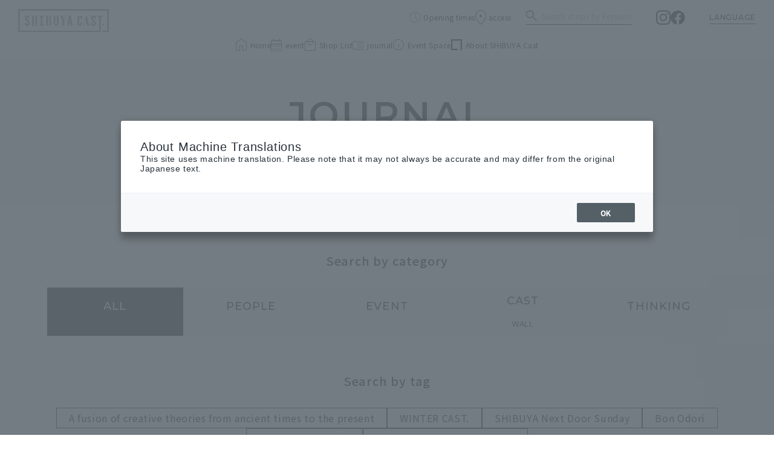

--- FILE ---
content_type: text/html; charset=UTF-8
request_url: https://shibuyacast.jp/journal/?p=8&page=4
body_size: 5167
content:
<!DOCTYPE html>
<html>
<head>
<!-- Google Tag Manager -->
<script>(function(w,d,s,l,i){w[l]=w[l]||[];w[l].push({'gtm.start':
new Date().getTime(),event:'gtm.js'});var f=d.getElementsByTagName(s)[0],
j=d.createElement(s),dl=l!='dataLayer'?'&l='+l:'';j.async=true;j.src=
'https://www.googletagmanager.com/gtm.js?id='+i+dl;f.parentNode.insertBefore(j,f);
})(window,document,'script','dataLayer','GTM-K9NPMXV');</script>
  <!-- End Google Tag Manager -->
<script src="https://j.wovn.io/1" data-wovnio="key=Lzlmkj" async></script>
<meta charset="utf-8">
<meta name="viewport" content="width=device-width,initial-scale=1">
<meta name="format-detection" content="telephone=no">
<meta http-equiv="X-UA-Compatible" content="IE=edge">

<title>JOURNAL | SHIBUYA CAST./渋谷キャスト</title>

<meta name="description" content="渋谷キャストのジャーナル記事の一覧をご覧いただけます。">

<meta property="og:type" content="article">
<meta property="og:title" content="JOURNAL | SHIBUYA CAST./渋谷キャスト">
<meta property="og:description" content="渋谷キャストのジャーナル記事の一覧をご覧いただけます。">
<meta property="og:url" content="https://shibuyacast.jp/journal/?p=8&page=4">
<meta property="og:image" content="https://shibuyacast.jp/assets/images/common/ogp.png">
<meta property="og:site_name" content="SHIBUYA CAST./渋谷キャスト">
<meta property="og:locale" content="ja_JP">

<meta name="twitter:card" content="summary_large_image">
<meta name="twitter:site" content="SHIBUYA CAST./渋谷キャスト">

<link rel="shortcut icon" href="/favicon.ico">
<link rel="apple-touch-icon" href="/assets/images/common/webclip.png">

<link rel="preconnect" href="https://fonts.googleapis.com">
<link rel="preconnect" href="https://fonts.gstatic.com" crossorigin>
<link href="https://fonts.googleapis.com/css2?family=Montserrat:wght@500;600&family=Noto+Sans+JP:wght@400;500&display=swap" rel="stylesheet">
<link rel="stylesheet" href="/assets/css/reset.css">
<link rel="stylesheet" href="/assets/css/common.css"><link rel="stylesheet" href="/assets/css/journal.css">

<script src="https://ajax.googleapis.com/ajax/libs/jquery/3.6.0/jquery.min.js"></script>
<script>window.jQuery || document.write('<script src="/assets/js/lib/jquery.js"><\/script>')</script>
<script type="application/ld+json">
[
    {
        "@context": "http://schema.org",
        "@type": "BreadcrumbList",
        "itemListElement": [
            {
                "@type": "ListItem",
                "position": 1,
                "item": {
                    "@id": "https://shibuyacast.jp/",
                    "name": "SHIBUYA CAST./渋谷キャスト"
                }
            },
            {
                "@type": "ListItem",
                "position": 2,
                "item": {
                    "@id": "https://shibuyacast.jp/journal/?p=8&page=4",
                    "name": "JOURNAL"
                }
            }
        ]
    }
]
</script>

</head>
<body id="top" class="page-journal">
<!-- Google Tag Manager (noscript) -->
<noscript><iframe src="https://www.googletagmanager.com/ns.html?id=GTM-K9NPMXV"
height="0" width="0" style="display:none;visibility:hidden"></iframe></noscript>
<!-- End Google Tag Manager (noscript) --><div class="wrapper fade js-loadadd">

<header class="cmn-hd js-header">
    <h1 class="logo"><a href="/" class="opacity-link"><img src="/assets/images/common/logo_cast.svg" alt="SHIBUYA CAST./渋谷キャスト"></a></h1>


    <div class="cmn-hd-top">
        <ul class="cmn-hd-list01">
            <li class="item"><a href="/facilities/" class="opacity-link"><span class="ico"><img src="/assets/images/common/ico_hour.svg" alt="営業時間"></span>営業時間</a></li>
            <li class="item"><a href="/access/" class="opacity-link"><span class="ico"><img src="/assets/images/common/ico_pin.svg" alt="アクセス"></span>アクセス</a></li>
        </ul>

        <div class="search-block pc-disp">          
          <form method="POST" action="/floor/search/">
            <div class="in">
              <input type="submit" value=""><input type="text" name="keyword" placeholder="キーワードでショップを検索">
            </div>
          </form>
        </div>

        <ul class="sns-list pc-disp">
            <li class="sns"><a href="https://www.instagram.com/shibuyacast/" target="_blank" class="opacity-link"><img src="/assets/images/common/ico_ig_b.svg" alt="Instagram"></a></li>
            <li class="sns"><a href="https://www.facebook.com/people/渋谷キャストShibuya-CAST/100063761521976/?ref=bookmarks" target="_blank" class="opacity-link"><img src="/assets/images/common/ico_fb_b.svg" alt="Facebook"></a></li>
        </ul>

        <div class="language js-acc wovn-languages">
            <div class="btn"><button class="js-accbtn opacity-link">LANGUAGE</button></div>
            <ul class="list js-accarea">
                <li><span href="" class="wovn-switch opacity-link js-accbtn" data-value="ja">日本語</span></li>
                <li><span href="" class="wovn-switch opacity-link js-accbtn" data-value="en">English</span></li>
                <li><span href="" class="wovn-switch opacity-link js-accbtn" data-value="zh-CHS">中文（簡体）</span></li>
                <li><span href="" class="wovn-switch opacity-link js-accbtn" data-value="zh-CHT">中文（繁体）</span></li>
                <li><span href="" class="wovn-switch opacity-link js-accbtn" data-value="ko">한국어</span></li>
            </ul>
        </div>

        <div class="gnav-btn sp-disp"><button class="js-gnavbtn"><span></span><span></span><span></span></button></div>
    </div><!-- /.cmn-hd-top -->

    <div class="cmn-hd-bottom">
        <div class="in">
            <ul class="cmn-hd-list02">
                <li class="item"><a href="/" class="opacity-link"><span class="ico"><img src="/assets/images/common/ico_home.svg" alt="ホーム"></span>ホーム</a></li>

                <li class="item"><a href="/event/" class="opacity-link"><span class="ico"><img src="/assets/images/common/ico_event.svg" alt="イベント"></span>イベント</a></li>

                <li class="item"><a href="/floor/" class="opacity-link"><span class="ico"><img src="/assets/images/common/ico_shop.svg" alt="ショップリスト"></span>ショップリスト</a></li>

                <li class="item pc-disp"><a href="/journal/" class="opacity-link"><span class="ico"><img src="/assets/images/common/ico_journal.svg" alt="ジャーナル"></span>ジャーナル</a></li>

                <li class="item pc-disp"><a href="https://eventspace.shibuyacast.jp/" target="_blank" class="opacity-link"><span class="ico"><img src="/assets/images/common/ico_info.svg" alt="イベントスペース"></span>イベントスペース</a></li>

                <li class="item pc-disp"><a href="/about/" class="opacity-link"><span class="ico"><img src="/assets/images/common/ico_cast.svg" alt="渋谷キャストについて"></span>渋谷キャストについて</a></li>
            </ul>
        </div><!-- /.in -->
    </div><!-- /.cmn-hd-bottom -->
</header><!-- /.cmn-hd -->

<nav class="gnav js-gnav">
    <div class="gnav-in">
        <div class="search-block"><form method="POST" action="/floor/search/">
            <div class="in">
                <input type="submit" value=""><input type="text" name="keyword" placeholder="キーワードでショップを検索">
            </div>
        </form></div>
        <ul class="gnav-list cmn-nav01">
            <li class="item"><a href="/"><div class="ico"><img src="/assets/images/common/ico_home.svg" alt="ホーム"></div><div class="txt">ホーム</div></a></li>

            <li class="item"><a href="/facilities/"><div class="ico"><img src="/assets/images/common/ico_hour.svg" alt="営業時間"></div><div class="txt">営業時間</div></a></li>

            <li class="item"><a href="/access/"><div class="ico"><img src="/assets/images/common/ico_pin.svg" alt="アクセス"></div><div class="txt">アクセス</div></a></li>

            <li class="item"><a href="/event/"><div class="ico"><img src="/assets/images/common/ico_event.svg" alt="イベント"></div><div class="txt">イベント</div></a></li>

            <li class="item"><a href="/floor/"><div class="ico"><img src="/assets/images/common/ico_shop.svg" alt="ショップリスト"></div><div class="txt">ショップリスト</div></a></li>

            <li class="item"><a href="/journal/"><div class="ico"><img src="/assets/images/common/ico_journal.svg" alt="ジャーナル"></div><div class="txt">ジャーナル</div></a></li>

            <li class="item"><a href="https://eventspace.shibuyacast.jp/" target="_blank"><div class="ico"><img src="/assets/images/common/ico_info.svg" alt="イベントスペース"></div><div class="txt">イベントスペース</div></a></li>

            <li class="item"><a href="/about/"><div class="ico"><img src="/assets/images/common/ico_cast.svg" alt="渋谷キャストについて"></div><div class="txt">渋谷キャスト<br>について</div></a></li>
        </ul>

        <div class="sns-block">
            <div class="head">OFFICIAL SNS</div>
            <ul class="sns-list">
                <li class="sns"><a href="https://www.instagram.com/shibuyacast/" target="_blank"><img src="/assets/images/common/ico_ig_b.svg" alt="Instagram"></a></li>
                <li class="sns"><a href="https://www.facebook.com/people/渋谷キャストShibuya-CAST/100063761521976/?ref=bookmarks" target="_blank"><img src="/assets/images/common/ico_fb_b.svg" alt="Facebook"></a></li>
            </ul>
        </div>
    </div><!-- /.gnav-in -->
</nav><!-- /.gnav -->

<main class="main-cont">

  <header class="page-hd">
    <div class="cmn-ttl01">
      <div class="en">JOURNAL</div>
      <h1 class="ja">ジャーナル</h1>
    </div>
  </header><!-- /.page-hd -->
  
  <section class="cmn-cont-main journal-list bg-pat-r">
    <div class="cont-in">
      
              <nav class="journal-nav">
                                                    <div class="box">
            <div class="head">カテゴリから探す</div>
            <ul class="ctg-list">
              <li class="ctg current">
                <a href="/journal/" class="opacity-link">
                  <span class="en">ALL</span>
                  <span class="ja">全て</span>
                </a>
              </li>
              <li class="ctg ">
                <a href="/journal/?category=type01" class="opacity-link">
                  <span class="en">PEOPLE</span>
                  <span class="ja">ピープル</span>
                </a>
              </li>
              <li class="ctg ">
                <a href="/journal/?category=type02" class="opacity-link">
                  <span class="en">EVENT</span>
                  <span class="ja">イベント</span>
                </a>
              </li>
              <li class="ctg ">
                <a href="/journal/?category=type03" class="opacity-link">
                  <span class="en">CAST WALL</span>
                  <span class="ja">キャストウォール</span>
                </a>
              </li>
              <li class="ctg ">
                <a href="/journal/?category=type04" class="opacity-link">
                  <span class="en">THINKING</span>
                  <span class="ja">シンキング</span>
                </a>
              </li>
            </ul>
          </div>
                
        
                          <div class="box">
            <div class="head">タグから探す</div>
            <ul class="tag-list js-taglist">
                              <li class="tag"><a href="/journal/?tag=item0016" class="opacity-link">往古今来 フゾロイなクリエイティブ論</a></li>
                              <li class="tag"><a href="/journal/?tag=item0015" class="opacity-link">WINTER CAST.</a></li>
                              <li class="tag"><a href="/journal/?tag=item0014" class="opacity-link">渋谷おとなりサンデー</a></li>
                              <li class="tag"><a href="/journal/?tag=item0013" class="opacity-link">盆踊り</a></li>
                              <li class="tag"><a href="/journal/?tag=item0012" class="opacity-link">周年祭レポート</a></li>
                              <li class="tag"><a href="/journal/?tag=item0011" class="opacity-link">まちとこどもの結節点</a></li>
                          </ul>
            <div class="btn"><button class="js-tagbtn"><span class="ico"></span></button></div>
          </div>
        

                      </nav>


            
            <ul class="col2-1">
          
            <li class="cmn-card04">
              <a href="/journal/detail/?cd=000075" class="opacity-link">
                <div class="cmn-tag journal">THINKING</div>
                <div class="img"><img loading="lazy" src="https://shibuyacast.jp/uploads/images/resized/660x440/cast/000002/000002/55e30d14.jpeg" width="660" height="440" alt="つくって終わりでも、運営して終わりでもない。
新しい価値を提案し続ける建築はどうあるべきか" class="w100"></div>
                <div class="txt01">2021/06/15</div>

                                  <div class="txt02">【往古今来 フゾロイなクリエイティブ論】</div>
                                <div class="txt03">つくって終わりでも、運営して終わりでもない。
新しい価値を提案し続ける建築はどうあるべきか</div>
                
                                                                      <ul class="list">
                                                                                        <li class="tag">往古今来 フゾロイなクリエイティブ論</li>
                                                            </ul>
                              </a>
            </li>

          
            <li class="cmn-card04">
              <a href="/journal/detail/?cd=000078" class="opacity-link">
                <div class="cmn-tag journal">PEOPLE</div>
                <div class="img"><img loading="lazy" src="https://shibuyacast.jp/uploads/images/resized/660x440/cast/000002/000002/38a2a987.png" width="660" height="440" alt="子どもを巻き込んでこそ生まれる、世代を超えた「強いつながり」" class="w100"></div>
                <div class="txt01">2021/04/28</div>

                                  <div class="txt02">CAST People まちとこどもの結節点 vol.01</div>
                                <div class="txt03">子どもを巻き込んでこそ生まれる、世代を超えた「強いつながり」</div>
                
                                                                      <ul class="list">
                                                                                        <li class="tag">まちとこどもの結節点</li>
                                                            </ul>
                              </a>
            </li>

          
            <li class="cmn-card04">
              <a href="/journal/detail/?cd=000079" class="opacity-link">
                <div class="cmn-tag journal">EVENT</div>
                <div class="img"><img loading="lazy" src="https://shibuyacast.jp/uploads/images/resized/660x440/cast/000002/000002/49e6a194.jpg" width="660" height="440" alt="＜EVENT REPORT＞
お家で、渋谷キャストで。
それぞれの場所からたのしむ、ほっこりな冬のひととき『WINTER CAST. 2020』" class="w100"></div>
                <div class="txt01">2021/01/19</div>

                                <div class="txt03">＜EVENT REPORT＞
お家で、渋谷キャストで。
それぞれの場所からたのしむ、ほっこりな冬のひととき『WINTER CAST. 2020』</div>
                
                                                                      <ul class="list">
                                                                                        <li class="tag">WINTER CAST.</li>
                                                            </ul>
                              </a>
            </li>

          
            <li class="cmn-card04">
              <a href="/journal/detail/?cd=000080" class="opacity-link">
                <div class="cmn-tag journal">CAST WALL</div>
                <div class="img"><img loading="lazy" src="https://shibuyacast.jp/uploads/images/resized/660x440/cast/000002/000002/ee0c1786.jpeg" width="660" height="440" alt="「The darkest hour is just before the dawn.」" class="w100"></div>
                <div class="txt01">2021/01/12</div>

                                  <div class="txt02">CAST WALL#12</div>
                                <div class="txt03">「The darkest hour is just before the dawn.」</div>
                
                              </a>
            </li>

          
            <li class="cmn-card04">
              <a href="/journal/detail/?cd=000081" class="opacity-link">
                <div class="cmn-tag journal">THINKING</div>
                <div class="img"><img loading="lazy" src="https://shibuyacast.jp/uploads/images/resized/660x440/cast/000002/000002/91178fce.jpg" width="660" height="440" alt="渋谷のひとつの風景としてどうあるべきか。
クリエイターの日常とともに、生きる建築" class="w100"></div>
                <div class="txt01">2020/12/24</div>

                                  <div class="txt02">【SHIBUYA CAST. 探訪】</div>
                                <div class="txt03">渋谷のひとつの風景としてどうあるべきか。
クリエイターの日常とともに、生きる建築</div>
                
                              </a>
            </li>

          
            <li class="cmn-card04">
              <a href="/journal/detail/?cd=000082" class="opacity-link">
                <div class="cmn-tag journal">PEOPLE</div>
                <div class="img"><img loading="lazy" src="https://shibuyacast.jp/uploads/images/resized/660x440/cast/000002/000002/35a86640.jpg" width="660" height="440" alt="拡張家族「Cift」が3年間の共同生活で育んだものとは" class="w100"></div>
                <div class="txt01">2020/10/27</div>

                                  <div class="txt02">CAST People#13_渋谷 と 家族を実験する人たち</div>
                                <div class="txt03">拡張家族「Cift」が3年間の共同生活で育んだものとは</div>
                
                              </a>
            </li>

                </ul>
      

      
                    <div class="pager-block">
          <ul class="num-list">

                                      <li class="btn back"><a href="?p=7&page=4" class="opacity-link"></a></li>
            
                                                      <li class="num"><a href="?p=5&page=4" class="opacity-link">5</a></li>
                                                        <li class="num"><a href="?p=6&page=4" class="opacity-link">6</a></li>
                                                        <li class="num"><a href="?p=7&page=4" class="opacity-link">7</a></li>
                                                        <li class="num current"><a href="javascript:void(0)" class="opacity-link">8</a></li>
                                                        <li class="num"><a href="?p=9&page=4" class="opacity-link">9</a></li>
                                                        <li class="num"><a href="?p=10&page=4" class="opacity-link">10</a></li>
                                                        <li class="num"><a href="?p=11&page=4" class="opacity-link">11</a></li>
                                                        <li class="num"><a href="?p=12&page=4" class="opacity-link">12</a></li>
                          
                                      <li class="btn next"><a href="?p=9&page=4" class="opacity-link"></a></li>
                      </ul>
        </div>
          </div>
  </section><!-- /.journal-list -->


  <div class="breadcrumb-block cmn-cont-main">
    <ol class="list">
      <li class="item"><a href="/">TOP</a></li>
      <li class="item">ジャーナル</li>
    </ol>
  </div><!-- /.breadcrumb-block -->
</main><!-- /.main-cont -->

<div class="cmn-cont-main ft-bnr">
    <div class="cont-in">
                    <ul class="bnr-list01">
                    
                                                    
            <li class="bnr">
                              <a href="https://shibuyacast.jp/shibuya_designers_market/" target="_blank" class="opacity-link">
                  <img loading="lazy" src="https://shibuyacast.jp/uploads/images/resized/660x240/cast/000002/000002/220755d4.png" alt="渋谷デザイナーズマーケット" class="w100">
                </a>
                          </li>
                    
                                                    
            <li class="bnr">
                              <a href="https://shibuyacast.jp/cast_anniv/" target="_blank" class="opacity-link">
                  <img loading="lazy" src="https://shibuyacast.jp/uploads/images/resized/660x240/cast/000002/000002/55570b2f.jpg" alt="SHIBUYA CAST. ANNIVERSARY" class="w100">
                </a>
                          </li>
                    
                                                    
            <li class="bnr">
                              <a href="https://urban-visionary.com/" target="_blank" class="opacity-link">
                  <img loading="lazy" src="https://shibuyacast.jp/uploads/images/resized/660x240/cast/000002/000002/db14e583.jpg" alt="URBAN VISIONARY" class="w100">
                </a>
                          </li>
                  </ul>
      
                    <ul class="bnr-list02">
                    
                                                    
            <li class="bnr">
                              <a href="https://www.s-markcity.co.jp/" target="_blank" class="opacity-link">
                  <img loading="lazy" src="https://shibuyacast.jp/uploads/images/resized/570x210/cast/000002/000002/6a888817.jpg" alt="渋谷マークシティ" class="w100">
                </a>
                          </li>
                    
                                                    
            <li class="bnr">
                              <a href="https://www.cocoti.net/" target="_blank" class="opacity-link">
                  <img loading="lazy" src="https://shibuyacast.jp/uploads/images/resized/570x210/cast/000002/000002/c9f6bf27.jpg" alt="cocoti SHIBUYA" class="w100">
                </a>
                          </li>
                    
                                                    
            <li class="bnr">
                              <a href="https://www.hikarie.jp/" target="_blank" class="opacity-link">
                  <img loading="lazy" src="https://shibuyacast.jp/uploads/images/resized/570x210/cast/000002/000002/e87eb4b1.png" alt="渋谷ヒカリエ" class="w100">
                </a>
                          </li>
                    
                                                    
            <li class="bnr">
                              <a href="https://shibuyastream.jp/" target="_blank" class="opacity-link">
                  <img loading="lazy" src="https://shibuyacast.jp/uploads/images/resized/570x210/cast/000002/000002/c3f28665.png" alt="渋谷ストリーム" class="w100">
                </a>
                          </li>
                    
                                                    
            <li class="bnr">
                              <a href="https://www.shibuya-scramble-square.com/" target="_blank" class="opacity-link">
                  <img loading="lazy" src="https://shibuyacast.jp/uploads/images/resized/570x210/cast/000002/000002/6a012ed5.png" alt="渋谷スクランブルスクエア" class="w100">
                </a>
                          </li>
                    
                                                    
            <li class="bnr">
                              <a href="https://shibuyastream.jp/special/?cd=000018" target="_blank" class="opacity-link">
                  <img loading="lazy" src="https://shibuyacast.jp/uploads/images/resized/570x210/cast/000002/000002/3584fe39.png" alt="渋谷ブリッジ" class="w100">
                </a>
                          </li>
                    
                                                    
            <li class="bnr">
                              <a href="https://www.shibuya-axsh.jp/" target="_blank" class="opacity-link">
                  <img loading="lazy" src="https://shibuyacast.jp/uploads/images/resized/570x210/cast/000002/000002/bf245e18.jpg" alt="渋谷アクシュ" class="w100">
                </a>
                          </li>
                    
                                                    
            <li class="bnr">
                              <a href="https://www.shibuyabunka.com/" target="_blank" class="opacity-link">
                  <img loading="lazy" src="https://shibuyacast.jp/uploads/images/resized/570x210/cast/000002/000002/e39eaa67.png" alt="渋谷文化プロジェクト" class="w100">
                </a>
                          </li>
                  </ul>
          </div>
</div><!-- /.ft-bnr -->


<footer class="cmn-ft cmn-cont-main">
    <div class="pagetop"><a href="#top" class="js-anchor opacity-link">PAGE TOP</a></div>

    <div class="ft-in">
        <div class="logo"><a href="/" class="opacity-link"><img src="/assets/images/common/logo_cast_w.svg" alt="SHIBUYA CAST./渋谷キャスト"></a></div>

        <ul class="cmn-ft-list01">
            <div class="item"><a href="/faq/" class="opacity-link">よくある質問</a></div>
            <div class="item"><a href="/contact/" class="opacity-link">お問い合わせ</a></div>
            <div class="item"><a href="https://www.tokyu.co.jp/company/csr/society/transmission/privacy_policy1.html" target="_blank" class="opacity-link">個人情報に関して</a></div>
            <div class="item"><a href="/terms/" class="opacity-link">サイト利用に関して</a></div>
            <div class="item"><a href="https://www.hikarie.jp/shibuya_workers/" target="_blank" class="opacity-link">オフィスワーカーズサイト</a></div>
            <div class="item"><a href="/staff/" class="opacity-link">スタッフ募集</a></div>
            <div class="item"><a href="/sitemap/" class="opacity-link">サイトマップ</a></div>
        </ul>

        <div class="sns-block">
            <div class="head">OFFICIAL SNS</div>
            <ul class="sns-list">
                <li class="sns"><a href="https://www.instagram.com/shibuyacast/" target="_blank" class="opacity-link"><img src="/assets/images/common/ico_ig_w.svg" alt="Instagram"></a></li>
                <li class="sns"><a href="https://www.facebook.com/people/渋谷キャストShibuya-CAST/100063761521976/?ref=bookmarks" target="_blank" class="opacity-link"><img src="/assets/images/common/ico_fb_w.svg" alt="Facebook"></a></li>
            </ul>
        </div>

        <div class="copyright">&copy; 2023 SHIBUYA CAST. ALL RIGHTS RESERVED.</div>
    </div><!-- /.ft-in -->
</footer><!-- /.cmn-ft -->
</div><!-- /.wrapper -->
<script src="/assets/js/common.js"></script>
<script src="/assets/js/journal.js"></script>

</body>
</html>

--- FILE ---
content_type: text/css
request_url: https://shibuyacast.jp/assets/css/common.css
body_size: 6584
content:
/* =========================================================
body
========================================================= */
body {
  background: #fff;
  color: #000;
  font-family: "Noto Sans JP", sans-serif;
  font-weight: 400;
  -webkit-font-smoothing: antialiased;
  word-break: break-word;
  font-feature-settings: "palt";
}

input, button, textarea, select {
  font-family: "Noto Sans JP", sans-serif;
  font-weight: 400;
  box-sizing: border-box;
  outline: none;
}

::-moz-placeholder {
  color: #A3A3A3;
}

:-ms-input-placeholder {
  color: #A3A3A3;
}

::placeholder {
  color: #A3A3A3;
}

* {
  letter-spacing: 0.04em;
}

*:before, *:after {
  display: block;
}

img {
  max-width: 100%;
  height: auto;
}

img.w100 {
  width: 100%;
}

a {
  text-decoration: none;
}

@media (max-width: 768px) {
  .pc-br {
    display: none;
  }
}
@media (min-width: 769px) {
  .pc-br {
    display: inline;
  }
}
@media (max-width: 768px) {
  .sp-br {
    display: inline;
  }
}
@media (min-width: 769px) {
  .sp-br {
    display: none;
  }
}
@media (max-width: 768px) {
  .pc-disp {
    display: none !important;
  }
}
@media (min-width: 769px) {
  .sp-disp {
    display: none !important;
  }
}
@media (hover: hover) {
  .opacity-link {
    transition: opacity 0.2s ease;
  }

  .opacity-link:hover {
    opacity: 0.6;
  }
}
.txt-link {
  text-decoration: underline;
  color: #888;
}

@media (hover: hover) {
  .txt-link:hover {
    text-decoration: none;
  }
}
a[href*="tel:"] {
  text-decoration: underline;
}

@media (hover: hover) {
  a[href*="tel:"] {
    text-decoration: none;
    pointer-events: none;
  }
}
.anchor-hook {
  width: 0;
  height: 0;
  position: relative;
  z-index: -10;
}

@media (max-width: 768px) {
  .anchor-hook {
    margin: -86px 0 0 0 !important;
    padding: 86px 0 0 0 !important;
  }
}
@media (min-width: 769px) {
  .anchor-hook {
    margin: -113px 0 0 0 !important;
    padding: 113px 0 0 0 !important;
  }
}
.wrapper {
  min-width: 320px;
}

/* =========================================================
common parts
========================================================= */
/*------------------------------------------
marker
------------------------------------------*/
.cmn-marker01 {
  background: #F0F0F0;
  -webkit-box-decoration-break: clone;
          box-decoration-break: clone;
  border: solid #F0F0F0;
  border-width: 0 0.5em;
}

/*------------------------------------------
page
------------------------------------------*/
.page-hd {
  padding: 20px 0;
  background: #F0F0F0;
  display: flex;
  align-items: center;
  justify-content: center;
}

@media (max-width: 768px) {
  .page-hd {
    min-height: 143px;
  }
}
@media (min-width: 769px) {
  .page-hd {
    min-height: 240px;
  }
}
@media (max-width: 768px) {
  [class*=cmn-cont-] {
    padding: 0 6.1333333333vw;
  }
}
@media (min-width: 769px) {
  [class*=cmn-cont-] {
    padding: 0 6.0761346999vw;
  }
}
@media (min-width: 769px) {
  .cmn-cont-80 .cont-in {
    width: 80%;
    margin: 0 auto;
  }
}
/*------------------------------------------
title
------------------------------------------*/
.cmn-ttl01 {
  text-align: center;
}

.cmn-ttl01 .en {
  font-family: "Montserrat", sans-serif;
  letter-spacing: 0.06em;
  line-height: 1;
  font-weight: 600;
  position: relative;
}

@media (max-width: 768px) {
  .cmn-ttl01 .en {
    padding: 0 0 13px;
    font-size: clamp(10px, 8vw, 30px);
  }
}
@media (min-width: 769px) {
  .cmn-ttl01 .en {
    padding: 0 0 18px;
    font-size: 60px;
  }
}
.cmn-ttl01 .en::before {
  content: "";
  height: 4px;
  background: #888;
  position: absolute;
  bottom: 0;
  left: 50%;
  transform: translateX(-50%);
}

@media (max-width: 768px) {
  .cmn-ttl01 .en::before {
    width: 40px;
  }
}
@media (min-width: 769px) {
  .cmn-ttl01 .en::before {
    width: 80px;
  }
}
.cmn-ttl01 .ja {
  line-height: 1;
}

@media (max-width: 768px) {
  .cmn-ttl01 .ja {
    margin: 10px auto 0;
    font-size: 12px;
  }
}
@media (min-width: 769px) {
  .cmn-ttl01 .ja {
    margin: 20px auto 0;
    font-size: 14px;
  }
}
.cmn-ttl02 {
  text-align: center;
  font-weight: 500;
}

@media (max-width: 768px) {
  .cmn-ttl02 {
    font-size: 18px;
    line-height: 1.4444444444;
  }
}
@media (min-width: 769px) {
  .cmn-ttl02 {
    font-size: 30px;
    line-height: 1.4666666667;
  }
}
.cmn-ttl03 {
  border-bottom: 1px solid #000;
  font-weight: 500;
}

@media (max-width: 768px) {
  .cmn-ttl03 {
    padding: 0 0 3px;
    font-size: 16px;
    line-height: 1.75;
  }
}
@media (min-width: 769px) {
  .cmn-ttl03 {
    padding: 0 0 6px;
    font-size: 22px;
    line-height: 1.6363636364;
  }
}
/*------------------------------------------
button
------------------------------------------*/
.cmn-btn01 {
  width: -moz-fit-content;
  width: fit-content;
}

.cmn-btn01 a,
.cmn-btn01 button {
  display: flex;
  align-items: center;
}

.cmn-btn01 .txt {
  display: inline-block;
  align-items: center;
  padding: 0 0 9px;
  border-bottom: 1px solid #000;
  font-family: "Montserrat", sans-serif;
  letter-spacing: 0.06em;
  font-weight: 500;
  position: relative;
}

@media (max-width: 768px) {
  .cmn-btn01 .txt {
    font-size: 14px;
    line-height: 1.2857142857;
  }
}
@media (min-width: 769px) {
  .cmn-btn01 .txt {
    font-size: 20px;
    line-height: 1.2;
  }
}
.cmn-btn01 .txt.ja {
  font-family: "Noto Sans JP", sans-serif;
  font-weight: 500;
}

@media (max-width: 768px) {
  .cmn-btn01 .txt.ja {
    font-size: 14px;
    line-height: 1.4285714286;
  }
}
@media (min-width: 769px) {
  .cmn-btn01 .txt.ja {
    font-size: 18px;
    line-height: 1.4444444444;
  }
}
.cmn-btn01 .ico {
  border: 1px solid #000;
  border-radius: 50%;
  position: relative;
}

@media (max-width: 768px) {
  .cmn-btn01 .ico {
    width: 54px;
    height: 54px;
    margin: 0 0 0 20px;
  }
}
@media (min-width: 769px) {
  .cmn-btn01 .ico {
    width: 100px;
    height: 100px;
    margin: 0 0 0 30px;
  }
}
.cmn-btn01 .arrow::before {
  content: "";
  border-top: 2px solid #000;
  border-right: 2px solid #000;
  transform: rotate(45deg);
  position: absolute;
}

@media (max-width: 768px) {
  .cmn-btn01 .arrow::before {
    width: 8px;
    height: 8px;
    top: 22px;
    left: 21px;
  }
}
@media (min-width: 769px) {
  .cmn-btn01 .arrow::before {
    width: 16px;
    height: 16px;
    top: 42px;
    left: 38px;
  }
}
.cmn-btn01 .arrow.down {
  transform: rotate(90deg);
}

.cmn-btn01 .arrow.re {
  transform: rotate(180deg);
}

.cmn-btn01 .ig::before {
  content: "";
  width: 25px;
  height: 25px;
  background: url(../images/common/ico_ig_b.svg) no-repeat center/contain;
  position: absolute;
  top: 50%;
  left: 50%;
  transform: translate(-50%, -50%);
}

.cmn-btn01 .external::before {
  content: "";
  background: url(../images/common/ico_extarnal.svg) no-repeat center/contain;
  position: absolute;
  top: 50%;
  left: 50%;
  transform: translate(-50%, -50%);
}

@media (max-width: 768px) {
  .cmn-btn01 .external::before {
    width: 13px;
    height: 13px;
  }
}
@media (min-width: 769px) {
  .cmn-btn01 .external::before {
    width: 21px;
    height: 21px;
  }
}
@media (max-width: 768px) {
  .cmn-btn01.re .ico {
    margin: 0 20px 0 0;
  }
}
@media (min-width: 769px) {
  .cmn-btn01.re .ico {
    margin: 0 30px 0 0;
  }
}
.cmn-btn02 a,
.cmn-btn02 button {
  display: block;
  width: 100%;
  padding: 0 0 8px;
  border-bottom: 1px solid #000;
  font-family: "Montserrat", sans-serif;
  letter-spacing: 0.06em;
  line-height: 1;
  font-weight: 500;
  position: relative;
}

@media (max-width: 768px) {
  .cmn-btn02 a,
.cmn-btn02 button {
    font-size: 14px;
  }
}
@media (min-width: 769px) {
  .cmn-btn02 a,
.cmn-btn02 button {
    font-size: 18px;
  }
}
.cmn-btn02 a::after,
.cmn-btn02 button::after {
  content: "";
  border-top: 2px solid #000;
  border-right: 2px solid #000;
  transform: rotate(45deg);
  right: 0;
  position: absolute;
  top: 10%;
}

@media (max-width: 768px) {
  .cmn-btn02 a::after,
.cmn-btn02 button::after {
    width: 9px;
    height: 9px;
  }
}
@media (min-width: 769px) {
  .cmn-btn02 a::after,
.cmn-btn02 button::after {
    width: 12px;
    height: 12px;
  }
}
.cmn-btn02.re a {
  text-align: right;
}

.cmn-btn02.re a::after {
  left: 0;
  right: auto;
  transform: rotate(-135deg);
}

.cmn-btn03 a,
.cmn-btn03 button {
  display: block;
  width: -moz-fit-content;
  width: fit-content;
  padding: 0 1.3em 8px 0;
  border-bottom: 1px solid #888;
  color: #888;
  line-height: 1.5;
  font-weight: 500;
  position: relative;
}

@media (max-width: 768px) {
  .cmn-btn03 a,
.cmn-btn03 button {
    font-size: 13px;
  }
}
@media (min-width: 769px) {
  .cmn-btn03 a,
.cmn-btn03 button {
    font-size: 16px;
  }
}
.cmn-btn03 a::after,
.cmn-btn03 button::after {
  content: "";
  border-top: 2px solid #888;
  border-right: 2px solid #888;
  transform: rotate(45deg) translateY(-50%);
  right: 0;
  position: absolute;
}

@media (max-width: 768px) {
  .cmn-btn03 a::after,
.cmn-btn03 button::after {
    width: 8px;
    height: 8px;
    top: 35%;
  }
}
@media (min-width: 769px) {
  .cmn-btn03 a::after,
.cmn-btn03 button::after {
    width: 10px;
    height: 10px;
    top: 40%;
  }
}
.cmn-btn03.re a {
  text-align: right;
}

.cmn-btn03.re a::after {
  left: 0;
  right: auto;
  transform: rotate(-135deg);
}

.cmn-btn03.down a::after {
  transform: rotate(135deg);
  top: 20%;
}

.cmn-btn03.external a {
  padding-right: 1.9em;
}

.cmn-btn03.external a::after {
  width: 15px;
  height: 15px;
  -webkit-mask: url(../images/common/ico_extarnal.svg) no-repeat center/contain;
          mask: url(../images/common/ico_extarnal.svg) no-repeat center/contain;
  background: #888;
  transform: translateY(-50%);
}

.cmn-btn03.pdf a {
  padding-right: 0;
  padding-left: 1.9em;
}

.cmn-btn03.pdf a::after {
  width: 15px;
  height: 15px;
  -webkit-mask: url(../images/common/ico_pdf.svg) no-repeat center/contain;
          mask: url(../images/common/ico_pdf.svg) no-repeat center/contain;
  background: #888;
  transform: translateY(-50%);
  right: auto;
  left: 0;
}

@media (max-width: 768px) {
  .cmn-btn03.pdf a::after {
    width: 15px;
    height: 15px;
  }
}
@media (min-width: 769px) {
  .cmn-btn03.pdf a::after {
    width: 19px;
    height: 19px;
  }
}
/*------------------------------------------
title
------------------------------------------*/
.cmn-tag {
  display: flex;
  align-items: center;
  justify-content: center;
  line-height: 1;
  font-weight: 500;
}

.cmn-tag.before {
  background: #fff;
  border: 1px solid #000;
  color: #000;
}

.cmn-tag.in-session {
  background: #000;
  color: #fff;
}

.cmn-tag.end {
  background: #A3A3A3;
  color: #fff;
}

.cmn-tag.new {
  background: #000;
  color: #fff;
  font-family: "Montserrat", sans-serif;
  letter-spacing: 0.06em;
  font-weight: 500;
}

.cmn-tag.journal {
  background: #000;
  color: #fff;
  font-family: "Montserrat", sans-serif;
  letter-spacing: 0.06em;
  font-weight: 500;
}

/*------------------------------------------
image
------------------------------------------*/
.cmn-img01 {
  aspect-ratio: 1/1;
  overflow: hidden;
  position: relative;
}

@media (max-width: 768px) {
  .cmn-img01 {
    grid-area: image;
  }
}
.cmn-img01 img {
  width: 100%;
  height: 100%;
}

.cmn-img01 .top,
.cmn-img01 .bottom {
  width: 100%;
  height: 100%;
}

.cmn-img01 .top {
  position: absolute;
  top: 0;
  left: 0;
}

.cmn-img01 .top img {
  -o-object-fit: contain;
     object-fit: contain;
}

.cmn-img01 .bottom {
  filter: blur(10px);
}

.cmn-img01 .bottom img {
  -o-object-fit: cover;
     object-fit: cover;
}

/*------------------------------------------
card
------------------------------------------*/
@media (max-width: 768px) {
  .cmn-card01 a {
    padding: 25px 0;
    display: grid;
    grid-template-columns: 45.59% 1fr;
    grid-template-rows: max-content 1fr;
    grid-template-areas: "tag tag" "image detail";
    grid-gap: 4px 15px;
  }
}
@media (min-width: 769px) {
  .cmn-card01 a {
    display: block;
    padding: 30px 0 0;
    position: relative;
  }
}
.cmn-card01 .cmn-img01 {
  border: 1px solid #F0F0F0;
}

.cmn-card01 .cmn-tag {
  width: -moz-fit-content;
  width: fit-content;
  padding: 0 0.5em;
}

@media (max-width: 768px) {
  .cmn-card01 .cmn-tag {
    min-width: 50px;
    height: 20px;
    font-size: 11px;
    grid-area: tag;
  }
}
@media (min-width: 769px) {
  .cmn-card01 .cmn-tag {
    min-width: 60px;
    height: 26px;
    font-size: 13px;
    position: absolute;
    top: 0;
    left: 0;
  }
}
@media (min-width: 769px) {
  .cmn-card01 .cmn-tag.new {
    font-size: 14px;
  }
}
@media (max-width: 768px) {
  .cmn-card01 .detail {
    grid-area: detail;
  }
}
@media (min-width: 769px) {
  .cmn-card01 .detail {
    margin: 15px 0 0;
  }
}
.cmn-card01 .txt01 {
  margin: 0 auto 13px;
  padding: 0 0 7px;
  font-family: "Montserrat", sans-serif;
  letter-spacing: 0.06em;
  font-size: 12px;
  line-height: 1;
  font-weight: 500;
  position: relative;
}

.cmn-card01 .txt01::after {
  content: "";
  width: 15px;
  height: 2px;
  background: #888;
  position: absolute;
  bottom: 0;
  left: 0;
}

.cmn-card01 .txt02 {
  font-weight: 500;
}

@media (max-width: 768px) {
  .cmn-card01 .txt02 {
    font-size: 13px;
    line-height: 1.4615384615;
  }
}
@media (min-width: 769px) {
  .cmn-card01 .txt02 {
    font-size: 15px;
    line-height: 1.4;
  }
}
.cmn-card01 .txt03 {
  margin: 5px auto 0;
}

@media (max-width: 768px) {
  .cmn-card01 .txt03 {
    font-size: 11px;
    line-height: 1.4545454545;
  }
}
@media (min-width: 769px) {
  .cmn-card01 .txt03 {
    font-size: 12px;
    line-height: 1.4166666667;
  }
}
.cmn-card01 .txt04 {
  margin: 8px auto 0;
  font-family: "Montserrat", sans-serif;
  letter-spacing: 0.06em;
  color: #A3A3A3;
  line-height: 1.3;
  letter-spacing: 0.12em;
}

@media (max-width: 768px) {
  .cmn-card01 .txt04 {
    font-size: 10px;
  }
}
@media (min-width: 769px) {
  .cmn-card01 .txt04 {
    font-size: 12px;
  }
}
.cmn-card01 .line-2 {
  overflow: hidden;
  display: -webkit-box;
  -webkit-box-orient: vertical;
  -webkit-line-clamp: 2;
}

.cmn-card02 .img {
  aspect-ratio: 1/1;
  overflow: hidden;
  position: relative;
}

@media (max-width: 768px) {
  .cmn-card02 .img {
    grid-area: image;
  }
}
.cmn-card02 .img img {
  width: 100%;
  height: 100%;
}

.cmn-card02 .img .top,
.cmn-card02 .img .bottom {
  width: 100%;
  height: 100%;
}

.cmn-card02 .img .top {
  position: absolute;
  top: 0;
  left: 0;
}

.cmn-card02 .img .top img {
  -o-object-fit: contain;
     object-fit: contain;
}

.cmn-card02 .img .bottom {
  filter: blur(10px);
}

.cmn-card02 .img .bottom img {
  -o-object-fit: cover;
     object-fit: cover;
}

.cmn-card02 .detail {
  display: grid;
  grid-gap: 0 14px;
}

@media (max-width: 768px) {
  .cmn-card02 .detail {
    padding: 10px 0 0;
    grid-template-columns: clamp(10px, 16vw, 60px) 1fr;
    grid-template-rows: repeat(3, max-content);
    grid-template-areas: "logo tag" "text01 text01" "text02 text02";
  }
}
@media (min-width: 769px) {
  .cmn-card02 .detail {
    padding: 14px 0 0;
    grid-template-columns: max-content 1fr;
    grid-template-rows: repeat(2, max-content) 1fr;
    grid-template-areas: "logo tag" "logo text01" "logo text02";
  }
}
.cmn-card02 .logo {
  grid-area: logo;
  justify-items: center;
  aspect-ratio: 1/1;
  box-sizing: content-box;
  border: 1px solid #EDEDED;
}

@media (max-width: 768px) {
  .cmn-card02 .logo {
    width: clamp(10px, 16vw, 60px);
    margin: 0 0 10px;
  }
}
@media (min-width: 769px) {
  .cmn-card02 .logo {
    width: 80px;
  }
}
.cmn-card02 .tag {
  grid-area: tag;
  height: 26px;
  background: #000;
  color: #fff;
  font-family: "Montserrat", sans-serif;
  letter-spacing: 0.06em;
  font-weight: 500;
  display: flex;
  align-items: center;
  justify-content: space-between;
}

@media (max-width: 768px) {
  .cmn-card02 .tag {
    width: clamp(10px, 15.4666666667vw, 58px);
    padding: 6px;
    align-self: center;
  }
}
@media (min-width: 769px) {
  .cmn-card02 .tag {
    width: 64px;
    padding: 9px;
    margin: 0 0 10px;
  }
}
.cmn-card02 .tag .map {
  font-size: 10px;
  line-height: 1;
}

.cmn-card02 .tag .num {
  line-height: 1;
}

@media (max-width: 768px) {
  .cmn-card02 .tag .num {
    font-size: 13px;
  }
}
@media (min-width: 769px) {
  .cmn-card02 .tag .num {
    font-size: 15px;
  }
}
.cmn-card02 .txt01 {
  grid-area: text01;
  font-weight: 500;
}

@media (max-width: 768px) {
  .cmn-card02 .txt01 {
    font-size: 13px;
    line-height: 1.4615384615;
  }
}
@media (min-width: 769px) {
  .cmn-card02 .txt01 {
    font-size: 15px;
    line-height: 1.4;
  }
}
.cmn-card02 .txt02 {
  grid-area: text02;
  color: #A3A3A3;
}

@media (max-width: 768px) {
  .cmn-card02 .txt02 {
    margin: 6px 0 0;
    font-size: 11px;
    line-height: 1.4545454545;
  }
}
@media (min-width: 769px) {
  .cmn-card02 .txt02 {
    margin: 10px 0 0;
    font-size: 12px;
    line-height: 1.4166666667;
  }
}
.cmn-card03 {
  background: #fff;
}

@media (max-width: 768px) {
  .cmn-card03 .detail {
    padding: 15px 20px 27px;
  }
}
@media (min-width: 769px) {
  .cmn-card03 .detail {
    padding: 15px 25px 27px;
  }
}
.cmn-card03 .detail > * + * {
  margin: 10px auto 0;
}

.cmn-card03 .txt01 {
  font-size: 12px;
  line-height: 1.4166666667;
}

.cmn-card03 .txt02 {
  font-weight: 500;
}

@media (max-width: 768px) {
  .cmn-card03 .txt02 {
    font-size: 14px;
    line-height: 1.7142857143;
  }
}
@media (min-width: 769px) {
  .cmn-card03 .txt02 {
    font-size: 15px;
    line-height: 1.6;
  }
}
@media (max-width: 768px) {
  .cmn-card03 .txt03 {
    font-size: 13px;
    line-height: 1.8461538462;
  }
}
@media (min-width: 769px) {
  .cmn-card03 .txt03 {
    font-size: 14px;
    line-height: 1.7142857143;
  }
}
.cmn-card03 .link {
  font-size: 12px;
  line-height: 1.4166666667;
}

.cmn-card04 a {
  display: block;
}

.cmn-card04 .cmn-tag {
  width: -moz-fit-content;
  width: fit-content;
  letter-spacing: 0.06em;
}

@media (max-width: 768px) {
  .cmn-card04 .cmn-tag {
    height: 20px;
    margin: 0 0 10px;
    padding: 0 10px;
    font-size: 11px;
  }
}
@media (min-width: 769px) {
  .cmn-card04 .cmn-tag {
    height: 26px;
    margin: 0 0 4px;
    padding: 0 11px;
    font-size: 14px;
  }
}
.cmn-card04 .img + [class*=txt] {
  margin: 10px auto 0;
}

@media (max-width: 768px) {
  .cmn-card04 [class*=txt] {
    margin: 5px auto 0;
  }
}
@media (min-width: 769px) {
  .cmn-card04 [class*=txt] {
    margin: 10px auto 0;
  }
}
.cmn-card04 .txt01 {
  color: #A3A3A3;
  font-family: "Montserrat", sans-serif;
  letter-spacing: 0.06em;
  line-height: 1;
  font-weight: 500;
}

@media (max-width: 768px) {
  .cmn-card04 .txt01 {
    font-size: 10px;
  }
}
@media (min-width: 769px) {
  .cmn-card04 .txt01 {
    font-size: 12px;
  }
}
@media (max-width: 768px) {
  .cmn-card04 .txt02 {
    font-size: 11px;
    line-height: 1.4545454545;
  }
}
@media (min-width: 769px) {
  .cmn-card04 .txt02 {
    font-size: 12px;
    line-height: 1.8333333333;
  }
}
.cmn-card04 .txt03 {
  font-weight: 500;
}

@media (max-width: 768px) {
  .cmn-card04 .txt03 {
    font-size: 13px;
    line-height: 1.8461538462;
  }
}
@media (min-width: 769px) {
  .cmn-card04 .txt03 {
    font-size: 15px;
    line-height: 1.8666666667;
  }
}
.cmn-card04 .list {
  display: flex;
  flex-wrap: wrap;
  gap: 10px;
}

@media (max-width: 768px) {
  .cmn-card04 .list {
    margin: 12px auto 0;
  }
}
@media (min-width: 769px) {
  .cmn-card04 .list {
    margin: 15px auto 0;
  }
}
.cmn-card04 .list .tag {
  padding: 6px 9px 7px;
  border: 1px solid #A3A3A3;
  color: #A3A3A3;
  line-height: 1;
}

@media (max-width: 768px) {
  .cmn-card04 .list .tag {
    font-size: 11px;
  }
}
@media (min-width: 769px) {
  .cmn-card04 .list .tag {
    font-size: 12px;
  }
}
/*------------------------------------------
decoration
------------------------------------------*/
@media (max-width: 768px) {
  .bg-pat-r {
    background: url(../images/common/bg_pat01_r.png) repeat-y right top/64px auto;
  }
}
@media (min-width: 769px) {
  .bg-pat-r {
    background: url(../images/common/bg_pat01_r.png) repeat-y right top/210px auto;
  }
}
/* =========================================================
common layout
========================================================= */
/*------------------------------------------
no item
------------------------------------------*/
.no-item {
  font-weight: 500;
  text-align: center;
}

@media (max-width: 768px) {
  .no-item {
    font-size: 14px;
    line-height: 1.4285714286;
  }
}
@media (min-width: 769px) {
  .no-item {
    font-size: 20px;
    line-height: 1.45;
  }
}
/*------------------------------------------
search
------------------------------------------*/
.search-block .in {
  display: flex;
  border-bottom: 1px solid #000;
}

.search-block input[type=submit] {
  width: 18px;
  height: 18px;
  margin: 0 8px 0 0;
  background: url(../images/common/ico_search.svg) no-repeat center/contain;
}

.search-block input[type=text] {
  flex: 1;
  display: block;
  font-size: 12px;
  line-height: 1;
}

/*------------------------------------------
archive
------------------------------------------*/
.archive-block {
  position: relative;
  z-index: 10;
}

.archive-block button {
  display: block;
  width: 100%;
  padding: 6px 0;
  border-bottom: 1px solid #000;
  font-size: 14px;
  line-height: 1;
  white-space: nowrap;
  position: relative;
}

.archive-block button::after {
  content: "";
  width: 8px;
  height: 8px;
  border-right: 2px solid #000;
  border-bottom: 2px solid #000;
  transform: rotate(45deg);
  position: absolute;
  top: 35%;
  right: 0;
}

.archive-block .list {
  display: none;
  width: 100%;
  max-height: 50vh;
  overflow: auto;
  position: absolute;
  top: 100%;
  left: 0;
}

.archive-block .list li {
  border-bottom: 1px solid #fff;
  background: #F4F4F4;
}

.archive-block .list li:last-child {
  border-bottom: none;
}

.archive-block .list a {
  height: 44px;
  font-size: 14px;
  line-height: 1;
  display: flex;
  align-items: center;
  justify-content: center;
}

/*------------------------------------------
pager
------------------------------------------*/
.pager-block {
  position: relative;
}

@media (max-width: 768px) {
  .pager-block {
    min-height: 23px;
  }
}
@media (min-width: 769px) {
  .pager-block {
    min-height: 27px;
  }
}
.pager-block .cmn-btn02 {
  position: absolute;
  top: 0;
}

@media (max-width: 768px) {
  .pager-block .cmn-btn02 {
    width: 100px;
  }
}
@media (min-width: 769px) {
  .pager-block .cmn-btn02 {
    width: 160px;
  }
}
.pager-block .cmn-btn02.back {
  left: 0;
}

.pager-block .cmn-btn02.next {
  right: 0;
}

.pager-block .num-list {
  display: flex;
  justify-content: center;
  align-items: center;
}

@media (min-width: 769px) {
  .pager-block .num-list {
    gap: 20px;
  }
}
.pager-block .num-list .num,
.pager-block .num-list .ellipsis {
  text-align: center;
}

@media (max-width: 768px) {
  .pager-block .num-list .num,
.pager-block .num-list .ellipsis {
    width: clamp(10px, 8vw, 30px);
  }
}
@media (min-width: 769px) {
  .pager-block .num-list .num,
.pager-block .num-list .ellipsis {
    width: 40px;
  }
}
.pager-block .num-list .num {
  font-family: "Montserrat", sans-serif;
  letter-spacing: 0.06em;
}

.pager-block .num-list .num a {
  color: #A3A3A3;
  line-height: 1;
}

@media (max-width: 768px) {
  .pager-block .num-list .num a {
    font-size: 13px;
  }
}
@media (min-width: 769px) {
  .pager-block .num-list .num a {
    font-size: 18px;
  }
}
.pager-block .num-list .num.current a {
  pointer-events: none;
  color: #000;
}

.pager-block .num-list .btn a {
  border: 1px solid #000;
  border-radius: 50%;
  display: flex;
  align-items: center;
  justify-content: center;
}

@media (max-width: 768px) {
  .pager-block .num-list .btn a {
    width: 36px;
    height: 36px;
  }
}
@media (min-width: 769px) {
  .pager-block .num-list .btn a {
    width: 54px;
    height: 54px;
  }
}
.pager-block .num-list .btn a::before {
  content: "";
  width: 8px;
  height: 8px;
  border-top: 2px solid #000;
  border-right: 2px solid #000;
}

@media (max-width: 768px) {
  .pager-block .num-list .back {
    margin-right: 20px;
  }
}
.pager-block .num-list .back a {
  transform: rotate(-135deg);
}

@media (max-width: 768px) {
  .pager-block .num-list .next {
    margin-left: 20px;
  }
}
.pager-block .num-list .next a {
  transform: rotate(45deg);
}

/*------------------------------------------
sns
------------------------------------------*/
.sns-block {
  display: flex;
  align-items: center;
}

.sns-block .head {
  font-family: "Montserrat", sans-serif;
  letter-spacing: 0.06em;
  font-size: 16px;
  line-height: 1;
  font-weight: 600;
  display: flex;
  align-items: center;
}

.sns-block .head::after {
  content: "";
  width: 40px;
  height: 1px;
  margin: 0 0 0 20px;
  background: #000;
}

.sns-block .sns-list {
  margin: 0 0 0 20px;
  display: flex;
  gap: 16px;
}

.sns-block .sns-list a {
  display: block;
  width: 30px;
}

/*------------------------------------------
share
------------------------------------------*/
.share-block {
  display: flex;
  align-items: center;
}

.share-block .head {
  font-family: "Montserrat", sans-serif;
  letter-spacing: 0.06em;
  font-size: 14px;
  line-height: 1;
  font-weight: 500;
  display: flex;
  align-items: center;
}

.share-block .sns-list {
  margin: 0 0 0 24px;
  display: flex;
  gap: 16px;
}

.share-block .sns-list a {
  display: block;
  width: 30px;
}

/*------------------------------------------
list
------------------------------------------*/
.col3-1 {
  display: grid;
}

@media (min-width: 769px) {
  .col3-1 {
    grid-gap: 60px 30px;
  }
}
@media (min-width: 769px) and (max-width: 1024px) {
  .col3-1 {
    grid-template-columns: repeat(2, 1fr);
  }
}
@media (min-width: 1025px) {
  .col3-1 {
    grid-template-columns: repeat(3, 1fr);
  }
}
@media (max-width: 768px) {
  .col3-1 .cmn-card01 {
    border-bottom: 1px solid #EDEDED;
  }
}
@media (max-width: 768px) {
  .col3-1.type02 {
    grid-gap: 30px;
  }
}
.col3-2 {
  display: grid;
}

@media (max-width: 768px) {
  .col3-2 {
    grid-template-columns: repeat(2, 1fr);
    grid-gap: 6px;
  }
}
@media (min-width: 769px) {
  .col3-2 {
    grid-template-columns: repeat(3, 1fr);
    grid-gap: 20px;
  }
}
.col4-1 {
  display: grid;
}

@media (min-width: 769px) {
  .col4-1 {
    grid-gap: 32px;
  }
}
@media (min-width: 769px) and (max-width: 1024px) {
  .col4-1 {
    grid-template-columns: repeat(3, 1fr);
  }
}
@media (min-width: 1025px) {
  .col4-1 {
    grid-template-columns: repeat(4, 1fr);
  }
}
@media (max-width: 768px) {
  .col4-1 .cmn-card01 {
    border-bottom: 1px solid #EDEDED;
  }
}
.col4-2 {
  display: grid;
}

@media (max-width: 768px) {
  .col4-2 {
    grid-template-columns: repeat(2, 1fr);
    grid-gap: 33px 20px;
  }
}
@media (min-width: 769px) {
  .col4-2 {
    grid-gap: 32px;
  }
}
@media (min-width: 769px) and (max-width: 1024px) {
  .col4-2 {
    grid-template-columns: repeat(3, 1fr);
  }
}
@media (min-width: 1025px) {
  .col4-2 {
    grid-template-columns: repeat(4, 1fr);
  }
}
.col2-1 {
  display: grid;
}

@media (max-width: 768px) {
  .col2-1 {
    grid-gap: 40px;
  }
}
@media (min-width: 769px) {
  .col2-1 {
    grid-template-columns: repeat(2, 1fr);
    grid-gap: 63px 50px;
  }
}
/*------------------------------------------
table
------------------------------------------*/
.cmn-tbl01 {
  border-right: 1px solid #EDEDED;
}

.cmn-tbl01 .bundle {
  display: flex;
}

@media (max-width: 768px) {
  .cmn-tbl01 .bundle {
    font-size: 13px;
    line-height: 2;
  }
}
@media (min-width: 769px) {
  .cmn-tbl01 .bundle {
    font-size: 16px;
    line-height: 1.875;
  }
}
.cmn-tbl01 dt {
  border-bottom: 1px solid #fff;
  background: #F4F4F4;
  font-weight: 500;
  text-align: center;
}

@media (max-width: 768px) {
  .cmn-tbl01 dt {
    padding: 20px 0;
  }
}
@media (min-width: 769px) {
  .cmn-tbl01 dt {
    padding: 30px 0;
  }
}
.cmn-tbl01 dd {
  flex: 1;
  border-bottom: 1px solid #EDEDED;
  background: #fff;
}

@media (max-width: 768px) {
  .cmn-tbl01 dd {
    padding: 20px;
  }
}
@media (min-width: 769px) {
  .cmn-tbl01 dd {
    padding: 30px;
  }
}
.cmn-tbl01 .bundle:first-child dd {
  border-top: 1px solid #EDEDED;
}

/*------------------------------------------
navigation
------------------------------------------*/
.cmn-nav01 {
  display: flex;
  flex-wrap: wrap;
  gap: 20px 0;
}

.cmn-nav01 .item {
  width: 33.33%;
  border-right: 1px solid #EDEDED;
}

.cmn-nav01 .item:nth-child(3n) {
  border-right: none;
}

.cmn-nav01 .item a {
  display: block;
}

.cmn-nav01 .ico {
  width: 30px;
  height: 30px;
  margin: 0 auto;
}

.cmn-nav01 .ico img {
  -o-object-fit: contain;
     object-fit: contain;
  width: 100%;
  height: 100%;
}

.cmn-nav01 .txt {
  margin: 10px auto 0;
  font-size: 10px;
  line-height: 1.5;
  text-align: center;
}

.cmn-nav02 .list {
  display: flex;
  flex-wrap: wrap;
}

.cmn-nav02 .item {
  border-bottom: 1px solid #000;
}

.cmn-nav02 a {
  height: 100%;
  padding: 20px 0;
  position: relative;
  line-height: 1.5;
  font-weight: 500;
  text-align: center;
  display: flex;
  align-items: center;
  justify-content: center;
}

@media (max-width: 768px) {
  .cmn-nav02 a {
    font-size: 13px;
  }
}
@media (min-width: 769px) {
  .cmn-nav02 a {
    font-size: clamp(12px, 1.17vw, 16px);
  }
}
.cmn-nav02 a::after {
  content: "";
  border-right: 2px solid #000;
  border-bottom: 2px solid #000;
  position: absolute;
  top: 50%;
  transform: translateY(-50%) rotate(45deg);
}

@media (max-width: 768px) {
  .cmn-nav02 a::after {
    width: 6px;
    height: 6px;
    right: 7px;
  }
}
@media (min-width: 769px) {
  .cmn-nav02 a::after {
    width: 11px;
    height: 11px;
    right: 10px;
  }
}
.cmn-floor-nav .list {
  display: flex;
  flex-wrap: wrap;
  justify-content: center;
}

@media (max-width: 768px) {
  .cmn-floor-nav .list {
    gap: 8px 6px;
  }
}
@media (min-width: 769px) {
  .cmn-floor-nav .list {
    gap: 15px;
  }
}
@media (max-width: 768px) {
  .cmn-floor-nav .item {
    width: 57px;
  }
}
@media (min-width: 769px) {
  .cmn-floor-nav .item {
    width: 80px;
  }
}
.cmn-floor-nav .item a {
  aspect-ratio: 1/1;
  border: 1px solid #000;
  border-radius: 50%;
  font-family: "Montserrat", sans-serif;
  letter-spacing: 0.06em;
  font-weight: 500;
  line-height: 1;
  display: flex;
  align-items: center;
  justify-content: center;
}

@media (max-width: 768px) {
  .cmn-floor-nav .item a {
    font-size: 20px;
  }
}
@media (min-width: 769px) {
  .cmn-floor-nav .item a {
    font-size: 26px;
  }
}
.cmn-floor-nav .item .small {
  display: inline-block;
  padding-top: 0.35em;
  font-size: 0.65em;
}

@media (max-width: 768px) {
  .cmn-floor-nav .item .txt {
    font-size: 16px;
  }
}
@media (min-width: 769px) {
  .cmn-floor-nav .item .txt {
    font-size: 20px;
  }
}
.cmn-floor-nav .item.current a {
  border: none;
  background: #888;
  color: #000;
}

.cmn-floor-nav .note {
  color: #A3A3A3;
}

@media (max-width: 768px) {
  .cmn-floor-nav .note {
    margin: 15px auto 0;
    font-size: 11px;
  }
}
@media (min-width: 769px) {
  .cmn-floor-nav .note {
    margin: 20px auto 0;
    font-size: 14px;
  }
}
/*------------------------------------------
block
------------------------------------------*/
@media (max-width: 768px) {
  .cmn-block01 + .cmn-block01 {
    margin: 40px auto 0;
  }
}
@media (min-width: 769px) {
  .cmn-block01 + .cmn-block01 {
    margin: 80px auto 0;
  }
}
.cmn-block01 .head {
  border-bottom: 1px solid #000;
  display: flex;
  align-items: center;
}

@media (max-width: 768px) {
  .cmn-block01 .head {
    padding: 0 0 10px;
    gap: 20px;
  }
}
@media (min-width: 769px) {
  .cmn-block01 .head {
    padding: 0 0 15px;
    gap: 30px;
  }
}
.cmn-block01 .head .floor {
  font-family: "Montserrat", sans-serif;
  letter-spacing: 0.06em;
  line-height: 1;
  font-weight: 500;
}

@media (max-width: 768px) {
  .cmn-block01 .head .floor {
    font-size: 30px;
  }
}
@media (min-width: 769px) {
  .cmn-block01 .head .floor {
    font-size: 50px;
  }
}
.cmn-block01 .head .floor .small {
  font-size: 0.5em;
}

@media (max-width: 768px) {
  .cmn-block01 .col4-2 {
    margin: 20px auto 0;
  }
}
@media (min-width: 769px) {
  .cmn-block01 .col4-2 {
    margin: 30px auto 0;
  }
}
/*------------------------------------------
telop
------------------------------------------*/
.telop-block {
  background: #F4F4F4;
}

@media (max-width: 768px) {
  .telop-block {
    padding-top: 15px;
    padding-bottom: 20px;
  }
}
@media (min-width: 769px) {
  .telop-block {
    padding-top: 20px;
    padding-bottom: 20px;
  }
}
@media (min-width: 769px) {
  .telop-block .in {
    display: flex;
    align-items: center;
  }
}
.telop-block .head {
  display: flex;
  align-items: center;
  font-size: 15px;
  line-height: 1;
}

@media (max-width: 768px) {
  .telop-block .head {
    justify-content: center;
  }
}
@media (min-width: 769px) {
  .telop-block .head {
    width: 150px;
  }
}
.telop-block .head::before {
  content: "";
  width: 18px;
  height: 18px;
  margin: 0 8px 0 0;
  background: url(../images/common/ico_info.svg) no-repeat center/contain;
}

@media (max-width: 768px) {
  .telop-block .list {
    margin: 16px auto 0;
  }
}
@media (min-width: 769px) {
  .telop-block .list {
    flex: 1;
  }
}
.telop-block .telop {
  padding: 0 0 0 1.6em;
  position: relative;
}

@media (max-width: 768px) {
  .telop-block .telop {
    font-size: 12px;
    line-height: 1.8333333333;
  }
}
@media (min-width: 769px) {
  .telop-block .telop {
    font-size: 13px;
    line-height: 1.6923076923;
  }
}
.telop-block .telop::before {
  content: "";
  width: 6px;
  height: 6px;
  border-top: 1px solid #888;
  border-right: 1px solid #888;
  position: absolute;
  top: 0.7em;
  left: -0.2em;
  transform: rotate(45deg);
}

/*------------------------------------------
breadcrumb
------------------------------------------*/
@media (max-width: 768px) {
  .breadcrumb-block {
    padding-top: 60px;
  }
}
@media (min-width: 769px) {
  .breadcrumb-block {
    padding-top: 80px;
  }
}
.breadcrumb-block .item {
  display: inline;
}

@media (max-width: 768px) {
  .breadcrumb-block .item {
    font-size: 11px;
    line-height: 1.4545454545;
    margin-right: 8px;
  }
}
@media (min-width: 769px) {
  .breadcrumb-block .item {
    font-size: 14px;
    line-height: 1.4285714286;
    margin-right: 14px;
  }
}
.breadcrumb-block .item::after {
  content: "";
  display: inline-block;
  width: 6px;
  height: 6px;
  border-top: 1px solid #000;
  border-right: 1px solid #000;
  transform: rotate(45deg) translateY(-1px);
}

@media (max-width: 768px) {
  .breadcrumb-block .item::after {
    margin-left: 8px;
  }
}
@media (min-width: 769px) {
  .breadcrumb-block .item::after {
    margin-left: 14px;
  }
}
.breadcrumb-block .item:last-child::after {
  content: none;
}

.breadcrumb-block a {
  color: #A3A3A3;
}

/* =========================================================
animation
========================================================= */
/*------------------------------------------
fade
------------------------------------------*/
.fade {
  opacity: 0;
  transition: opacity 0.7s ease-in-out;
}

.fade.is-active {
  opacity: 1;
}

/*------------------------------------------
fade up
------------------------------------------*/
.fadeup {
  opacity: 0;
  transform: translateY(40px);
  transition: opacity 0.7s ease-in-out, transform 0.7s ease-in-out;
}

.fadeup.is-active {
  opacity: 1;
  transform: translateY(0);
}

.wysiwyg {
  word-break: break-all;
}

.wysiwyg *,
.wysiwyg ::before,
.wysiwyg ::after {
  box-sizing: content-box;
}

.wysiwyg h1 {
  font-size: 2em;
  font-weight: 500;
}

.wysiwyg h2 {
  font-size: 1.5em;
  font-weight: 500;
}

.wysiwyg h3 {
  font-size: 1.17em;
  font-weight: 500;
}

.wysiwyg h4 {
  font-weight: 500;
}

.wysiwyg h5 {
  font-size: 0.83em;
  font-weight: 500;
}

.wysiwyg h6 {
  font-size: 0.67em;
  font-weight: 500;
}

.wysiwyg hr {
  display: block;
}

.wysiwyg a {
  text-decoration: underline;
  color: #888;
}

@media (hover: hover) {
  .wysiwyg a:hover {
    text-decoration: none;
  }
}
.wysiwyg strong,
.wysiwyg b {
  font-weight: 500;
}

.wysiwyg em {
  font-style: italic;
}

.wysiwyg ul,
.wysiwyg ol {
  padding-left: 1.5em;
}

.wysiwyg ul {
  list-style: disc;
}

.wysiwyg ol {
  list-style: decimal;
}

.wysiwyg table {
  border-collapse: separate;
}

/*------------------------------------------
header
------------------------------------------*/
.cmn-hd {
  width: 100%;
  background: rgba(255, 255, 255, 0.8);
  -webkit-backdrop-filter: blur(10px);
          backdrop-filter: blur(10px);
  position: sticky;
  top: 0;
  left: 0;
  z-index: 50;
}

.cmn-hd .logo {
  position: absolute;
}

@media (max-width: 768px) {
  .cmn-hd .logo {
    width: clamp(10px, 17vw, 70px);
    top: 12px;
    left: 12px;
  }
}
@media (min-width: 769px) {
  .cmn-hd .logo {
    width: clamp(10px, 14vw, 150px);
    top: 15px;
    left: 30px;
  }
}
.cmn-hd .logo a {
  display: block;
}

.cmn-hd .search-block {
  margin: 0 0 0 24px;
}

.cmn-hd .search-block .in {
  padding: 0 0 5px;
}

.cmn-hd .sns-list {
  margin: 0 0 0 40px;
  display: flex;
  gap: 20px;
}

.cmn-hd .sns-list a {
  display: block;
  width: 24px;
}

.cmn-hd .language {
  position: relative;
}

@media (max-width: 768px) {
  .cmn-hd .language {
    margin: 0 0 0 clamp(5px, 2vw, 14px);
  }
}
@media (min-width: 769px) {
  .cmn-hd .language {
    margin: 0 0 0 40px;
  }
}
.cmn-hd .language button {
  display: block;
  padding: 4px 0;
  border-bottom: 1px solid #000;
  font-family: "Montserrat", sans-serif;
  letter-spacing: 0.06em;
  line-height: 1;
  font-weight: 500;
  white-space: nowrap;
}

@media (max-width: 768px) {
  .cmn-hd .language button {
    font-size: 10px;
  }
}
@media (min-width: 769px) {
  .cmn-hd .language button {
    font-size: 12px;
  }
}
.cmn-hd .language .list {
  display: none;
  width: 100px;
  position: absolute;
  top: calc(100% - 1px);
  left: 50%;
  transform: translateX(-50%);
}

.cmn-hd .language .list li {
  border-bottom: 1px solid #fff;
  background: #F4F4F4;
}

.cmn-hd .language .list li:last-child {
  border-bottom: none;
}

.cmn-hd .language .list span {
  height: 37px;
  font-size: 11px;
  line-height: 1;
  display: flex;
  align-items: center;
  justify-content: center;
  cursor: pointer;
}

.cmn-hd-top {
  display: flex;
  align-items: center;
  justify-content: flex-end;
}

@media (max-width: 768px) {
  .cmn-hd-top {
    height: 48px;
    padding: 0 0 0 12px;
  }
}
@media (min-width: 769px) {
  .cmn-hd-top {
    height: 58px;
    padding: 0 30px;
  }
}
@media (max-width: 768px) {
  .cmn-hd-bottom {
    padding: 3px 15px 12px;
  }
}
@media (min-width: 769px) {
  .cmn-hd-bottom {
    padding: 6px 30px 12px;
  }
}
.cmn-hd-bottom .in {
  width: 100%;
  overflow: auto;
  overscroll-behavior-y: contain;
  scrollbar-width: thin;
  scrollbar-color: #C9C9C9 #EDEDED;
}

.cmn-hd-bottom .in::-webkit-scrollbar {
  width: 2px;
  height: 2px;
}

.cmn-hd-bottom .in::-webkit-scrollbar-track {
  background: #EDEDED;
}

.cmn-hd-bottom .in::-webkit-scrollbar-thumb {
  border-radius: 10px;
  background: #C9C9C9;
}

[class*=cmn-hd-list0] {
  display: flex;
  align-items: center;
}

[class*=cmn-hd-list0] a {
  display: flex;
  line-height: 1.45;
  align-items: center;
}

@media (max-width: 768px) {
  [class*=cmn-hd-list0] a {
    font-size: clamp(10px, 2.9333333333vw, 11px);
    white-space: nowrap;
  }
}
@media (min-width: 769px) {
  [class*=cmn-hd-list0] a {
    font-size: 12px;
  }
}
[class*=cmn-hd-list0] .ico {
  aspect-ratio: 1/1;
  display: block;
}

@media (max-width: 768px) {
  [class*=cmn-hd-list0] .ico {
    width: 15px;
  }
}
@media (min-width: 769px) {
  [class*=cmn-hd-list0] .ico {
    width: 18px;
  }
}
[class*=cmn-hd-list0] .ico img {
  -o-object-fit: contain;
     object-fit: contain;
  width: 100%;
  height: 100%;
}

@media (max-width: 768px) {
  .cmn-hd-list01 {
    gap: clamp(5px, 2vw, 14px);
  }
}
@media (min-width: 769px) {
  .cmn-hd-list01 {
    gap: 25px;
  }
}
.cmn-hd-list01 .ico {
  margin: 0 4px 0 0;
}

.cmn-hd-list02 {
  width: -moz-max-content;
  width: max-content;
  margin: 0 auto;
}

@media (max-width: 768px) {
  .cmn-hd-list02 {
    padding: 0 0 7px;
    gap: 12px;
  }
}
@media (min-width: 769px) {
  .cmn-hd-list02 {
    gap: 24px;
  }
}
@media (max-width: 768px) {
  .cmn-hd-list02 .ico {
    margin: 0 4px 0 0;
  }
}
@media (min-width: 769px) {
  .cmn-hd-list02 .ico {
    margin: 0 6px 0 0;
  }
}
/*------------------------------------------
global navigation
------------------------------------------*/
.gnav-btn {
  margin: 0 0 0 4px;
}

.gnav-btn button {
  display: block;
  width: 48px;
  height: 48px;
  position: relative;
}

.gnav-btn span {
  display: block;
  width: 18px;
  height: 2px;
  background: #888;
  position: absolute;
  left: 50%;
  margin-left: -9px;
}

.gnav-btn span:nth-child(1) {
  top: 16px;
}

.gnav-btn span:nth-child(2) {
  top: 23px;
}

.gnav-btn span:nth-child(3) {
  top: 30px;
}

.gnav {
  display: none;
  width: 100%;
  height: 100vh;
  height: 100lvh;
  background: #fff;
  overflow: auto;
  position: fixed;
  top: 0;
  left: 0;
  z-index: 40;
  overscroll-behavior-y: contain;
}

@media (min-width: 769px) {
  .gnav {
    display: none !important;
  }
}
.gnav-in {
  padding: 75px 0 100px;
}

.gnav .search-block {
  width: 66.1333333333vw;
  margin: 0 auto;
}

.gnav .search-block .in {
  padding: 0 0 10px;
}

.gnav-list {
  margin: 40px auto 0;
}

.gnav .sns-block {
  width: -moz-fit-content;
  width: fit-content;
  margin: 40px auto 0;
}

.cmn-hd.is-open .gnav-btn span {
  width: 26px;
  margin: 0;
  top: 23px;
  left: 11px;
}

.cmn-hd.is-open .gnav-btn span:nth-child(1) {
  transform: rotate(45deg);
}

.cmn-hd.is-open .gnav-btn span:nth-child(2) {
  opacity: 0;
}

.cmn-hd.is-open .gnav-btn span:nth-child(3) {
  transform: rotate(-45deg);
}

@media (max-width: 768px) {
  .cmn-hd.is-open .cmn-hd-list01,
.cmn-hd.is-open .cmn-hd-bottom {
    display: none;
  }
}
/*------------------------------------------
bunner
------------------------------------------*/
@media (max-width: 768px) {
  .ft-bnr {
    padding-top: 60px;
  }
}
@media (min-width: 769px) {
  .ft-bnr {
    padding-top: 100px;
  }
}
.ft-bnr .bnr-list01 {
  display: grid;
}

@media (max-width: 768px) {
  .ft-bnr .bnr-list01 {
    grid-gap: 10px;
  }
}
@media (min-width: 769px) {
  .ft-bnr .bnr-list01 {
    grid-gap: 30px 20px;
    grid-template-columns: repeat(2, 1fr);
  }
}
.ft-bnr .bnr-list02 {
  display: grid;
}

@media (max-width: 768px) {
  .ft-bnr .bnr-list02 {
    margin: 25px auto 0;
    grid-template-columns: repeat(2, 1fr);
    grid-gap: 15px 10px;
  }
}
@media (min-width: 769px) {
  .ft-bnr .bnr-list02 {
    margin: 50px auto 0;
    grid-gap: 30px 20px;
  }
}
@media (min-width: 769px) and (max-width: 1024px) {
  .ft-bnr .bnr-list02 {
    grid-template-columns: repeat(3, 1fr);
  }
}
@media (min-width: 1025px) {
  .ft-bnr .bnr-list02 {
    grid-template-columns: repeat(4, 1fr);
  }
}
/*------------------------------------------
footer
------------------------------------------*/
.cmn-ft {
  position: relative;
  background: #888;
  color: #fff;
}

@media (max-width: 768px) {
  .cmn-ft {
    margin: 90px auto 0;
    padding-top: 100px;
    padding-bottom: 40px;
  }
}
@media (min-width: 769px) {
  .cmn-ft {
    margin: 130px auto 0;
    padding-top: 160px;
    padding-bottom: 100px;
  }
}
@media (min-width: 769px) {
  .cmn-ft .ft-in {
    display: grid;
  }
}
@media (min-width: 769px) {
  .cmn-ft .ft-in {
    grid-template-columns: repeat(2, 1fr);
    grid-gap: 40px 0;
  }
}
@media (min-width: 1195px) {
  .cmn-ft .ft-in {
    grid-template-columns: 30% 40% 30%;
    grid-template-rows: 1fr max-content;
    align-items: start;
    grid-gap: 0;
    grid-template-areas: "logo link sns" "logo link copyright";
  }
}
@media (max-width: 768px) {
  .cmn-ft .ft-in > * + * {
    margin: 40px auto 0;
  }
}
@media (max-width: 768px) {
  .cmn-ft .logo {
    width: 165px;
    margin: 0 auto;
  }
}
@media (min-width: 769px) {
  .cmn-ft .logo {
    width: 240px;
  }
}
@media (min-width: 1195px) {
  .cmn-ft .logo {
    grid-area: logo;
  }
}
@media (min-width: 1195px) {
  .cmn-ft .sns-block {
    grid-area: sns;
  }
}
.cmn-ft .sns-block .head {
  white-space: nowrap;
}

@media (min-width: 769px) {
  .cmn-ft .sns-block .head {
    font-size: 20px;
  }
}
.cmn-ft .sns-block .head::after {
  background: #fff;
}

.cmn-ft .copyright {
  font-family: "Montserrat", sans-serif;
  letter-spacing: 0.06em;
  font-size: clamp(10px, 3.2vw, 12px);
  line-height: 1;
}

@media (max-width: 768px) {
  .cmn-ft .copyright {
    text-align: center;
  }
}
@media (min-width: 1195px) {
  .cmn-ft .copyright {
    grid-area: copyright;
  }
}
.pagetop {
  border-radius: 50%;
  background: #888;
  position: absolute;
  top: -30px;
  left: 50%;
  transform: translateX(-50%);
}

.pagetop a {
  width: 130px;
  height: 130px;
  font-family: "Montserrat", sans-serif;
  letter-spacing: 0.06em;
  font-size: 12px;
  line-height: 1;
  display: flex;
  align-items: center;
  justify-content: center;
  flex-direction: column;
}

.pagetop a::before {
  content: "";
  width: 18px;
  height: 18px;
  margin: 0 auto 3px;
  border-top: 2px solid #fff;
  border-right: 2px solid #fff;
  transform: rotate(-45deg);
}

.cmn-ft-list01 {
  display: flex;
  flex-wrap: wrap;
  gap: 20px 0;
}

@media (min-width: 1195px) {
  .cmn-ft-list01 {
    grid-area: link;
  }
}
.cmn-ft-list01 .item {
  width: 50%;
  padding: 0 1em 0 0.9em;
  position: relative;
  font-size: 14px;
  line-height: 1;
}

.cmn-ft-list01 .item::before {
  content: "";
  width: 6px;
  height: 6px;
  border-top: 2px solid #fff;
  border-right: 2px solid #fff;
  transform: rotate(45deg);
  position: absolute;
  top: 0.3em;
  left: 0;
}

--- FILE ---
content_type: text/css
request_url: https://shibuyacast.jp/assets/css/journal.css
body_size: 1489
content:
/* =========================================================
common
========================================================= */
@media (max-width: 768px) {
  .journal-nav .box + .box {
    margin: 30px auto 0;
  }
}
@media (min-width: 769px) {
  .journal-nav .box + .box {
    margin: 60px auto 0;
  }
}
.journal-nav .head {
  font-weight: 500;
  text-align: center;
}

@media (max-width: 768px) {
  .journal-nav .head {
    margin: 0 auto 20px;
    font-size: 16px;
    line-height: 1.5;
  }
}
@media (min-width: 769px) {
  .journal-nav .head {
    margin: 0 auto 30px;
    font-size: 20px;
    line-height: 1.45;
  }
}
.journal-nav .ctg-list {
  display: flex;
  flex-wrap: wrap;
}

@media (max-width: 768px) {
  .journal-nav .ctg-list {
    gap: 8px;
  }
}
@media (min-width: 769px) {
  .journal-nav .ctg-list {
    gap: 10px;
  }
}
@media (max-width: 768px) {
  .journal-nav .ctg-list .ctg {
    width: calc(50% - 4px);
  }
}
@media (min-width: 769px) {
  .journal-nav .ctg-list .ctg {
    flex: 1;
  }
}
@media (max-width: 768px) {
  .journal-nav .ctg-list .ctg:nth-child(1) {
    width: 100%;
  }
}
.journal-nav .ctg-list .ctg a {
  background: #F4F4F4;
  display: flex;
  flex-direction: column;
  align-items: center;
  justify-content: center;
}

@media (max-width: 768px) {
  .journal-nav .ctg-list .ctg a {
    height: 60px;
  }
}
@media (min-width: 769px) {
  .journal-nav .ctg-list .ctg a {
    height: 80px;
  }
}
.journal-nav .ctg-list .ctg .en {
  display: block;
  font-family: "Montserrat", sans-serif;
  letter-spacing: 0.06em;
  line-height: 1;
  font-weight: 500;
}

@media (max-width: 768px) {
  .journal-nav .ctg-list .ctg .en {
    font-size: 14px;
  }
}
@media (min-width: 769px) {
  .journal-nav .ctg-list .ctg .en {
    font-size: 18px;
  }
}
.journal-nav .ctg-list .ctg .ja {
  margin: 0.3em auto 0;
  display: block;
  line-height: 1;
}

@media (max-width: 768px) {
  .journal-nav .ctg-list .ctg .ja {
    font-size: 11px;
  }
}
@media (min-width: 769px) {
  .journal-nav .ctg-list .ctg .ja {
    font-size: 13px;
  }
}
.journal-nav .ctg-list .ctg.current a {
  background: #000;
  color: #fff;
}

.journal-nav .tag-list {
  display: flex;
  flex-wrap: wrap;
  justify-content: center;
  overflow: hidden;
}

@media (max-width: 768px) {
  .journal-nav .tag-list {
    gap: 12px;
  }
}
@media (min-width: 769px) {
  .journal-nav .tag-list {
    gap: 20px 15px;
  }
}
.journal-nav .tag-list .tag a {
  display: block;
  border: 1px solid #000;
  line-height: 1;
}

@media (max-width: 768px) {
  .journal-nav .tag-list .tag a {
    padding: 6px 14px;
    font-size: 13px;
  }
}
@media (min-width: 769px) {
  .journal-nav .tag-list .tag a {
    padding: 8px 20px;
    font-size: 16px;
  }
}
.journal-nav .btn {
  position: relative;
}

@media (max-width: 768px) {
  .journal-nav .btn {
    margin: 25px auto 0;
  }
}
@media (min-width: 769px) {
  .journal-nav .btn {
    width: 80%;
    margin: 40px auto 0;
  }
}
.journal-nav .btn::before {
  content: "";
  width: 100%;
  height: 1px;
  background: #EDEDED;
  position: absolute;
  top: 50%;
  left: 0;
  transform: translateY(-50%);
}

.journal-nav .btn button {
  display: flex;
  align-items: center;
  gap: 12px;
  margin: 0 auto;
  background: #fff;
  position: relative;
  z-index: 1;
}

@media (max-width: 768px) {
  .journal-nav .btn button {
    padding: 0 20px;
  }
}
@media (min-width: 769px) {
  .journal-nav .btn button {
    padding: 0 27px;
  }
}
.journal-nav .btn button::before {
  content: "MORE";
  font-family: "Montserrat", sans-serif;
  letter-spacing: 0.06em;
  line-height: 1;
  font-weight: 500;
}

@media (max-width: 768px) {
  .journal-nav .btn button::before {
    font-size: 16px;
  }
}
@media (min-width: 769px) {
  .journal-nav .btn button::before {
    font-size: 18px;
  }
}
.journal-nav .btn .ico {
  width: 26px;
  height: 26px;
  border: 1px solid #000;
  border-radius: 50%;
  display: flex;
  align-items: center;
  justify-content: center;
  transform: rotate(135deg);
}

.journal-nav .btn .ico::before {
  content: "";
  width: 6px;
  height: 6px;
  border-top: 2px solid #000;
  border-right: 2px solid #000;
}

.journal-nav .btn button.is-open::before {
  content: "CLOSE";
}

.journal-nav .btn button.is-open .ico {
  transform: rotate(-45deg);
}

.journal-nav .lead {
  font-weight: 500;
  text-align: center;
}

@media (max-width: 768px) {
  .journal-nav .lead {
    margin: 40px auto 0;
    font-size: 15px;
    line-height: 1.8666666667;
  }
}
@media (min-width: 769px) {
  .journal-nav .lead {
    margin: 60px auto 0;
    font-size: 20px;
    line-height: 2;
  }
}
/* =========================================================
journal list
========================================================= */
@media (max-width: 768px) {
  .journal-list {
    padding-top: 40px;
    padding-bottom: 40px;
  }
}
@media (min-width: 769px) {
  .journal-list {
    padding-top: 80px;
    padding-bottom: 110px;
  }
}
@media (max-width: 768px) {
  .journal-list .col2-1,
.journal-list .no-item {
    margin: 40px auto 0;
  }
}
@media (min-width: 769px) {
  .journal-list .col2-1,
.journal-list .no-item {
    margin: 80px auto 0;
  }
}
@media (max-width: 768px) {
  .journal-list .pager-block {
    margin: 40px auto 0;
  }
}
@media (min-width: 769px) {
  .journal-list .pager-block {
    margin: 80px auto 0;
  }
}
/* =========================================================
journal detail
========================================================= */
@media (max-width: 768px) {
  .journal-detail {
    padding-top: 40px;
    padding-bottom: 40px;
  }
}
@media (min-width: 769px) {
  .journal-detail {
    padding-top: 75px;
    padding-bottom: 60px;
  }
}
@media (max-width: 768px) {
  .journal-detail .head-block > * + * {
    margin: 15px auto 0;
  }
}
@media (min-width: 769px) {
  .journal-detail .head-block > * + * {
    margin: 20px auto 0;
  }
}
.journal-detail .head-block .flex {
  display: flex;
  align-items: center;
  gap: 15px;
}

.journal-detail .head-block .cmn-tag {
  width: -moz-fit-content;
  width: fit-content;
  padding: 3px 10px;
}

@media (max-width: 768px) {
  .journal-detail .head-block .cmn-tag {
    font-size: 11px;
  }
}
@media (min-width: 769px) {
  .journal-detail .head-block .cmn-tag {
    font-size: 14px;
  }
}
.journal-detail .head-block .date {
  color: #A3A3A3;
  font-family: "Montserrat", sans-serif;
  letter-spacing: 0.06em;
  font-weight: 500;
  letter-spacing: 0.12em;
}

@media (max-width: 768px) {
  .journal-detail .head-block .date {
    font-size: 12px;
  }
}
@media (min-width: 769px) {
  .journal-detail .head-block .date {
    font-size: 16px;
  }
}
@media (max-width: 768px) {
  .journal-detail .head-block .sub-ttl {
    font-size: 14px;
    line-height: 1.5714285714;
  }
}
@media (min-width: 769px) {
  .journal-detail .head-block .sub-ttl {
    font-size: 16px;
    line-height: 1.375;
  }
}
.journal-detail .head-block .main-ttl {
  font-weight: 500;
}

@media (max-width: 768px) {
  .journal-detail .head-block .main-ttl {
    font-size: 18px;
    line-height: 1.6666666667;
  }
}
@media (min-width: 769px) {
  .journal-detail .head-block .main-ttl {
    font-size: 30px;
    line-height: 1.6666666667;
  }
}
.journal-detail .head-block .txt01 {
  color: #A3A3A3;
}

@media (max-width: 768px) {
  .journal-detail .head-block .txt01 {
    font-size: 14px;
    line-height: 1.5714285714;
  }
}
@media (min-width: 769px) {
  .journal-detail .head-block .txt01 {
    font-size: 16px;
    line-height: 1.375;
  }
}
.journal-detail .main-img {
  width: 100vw;
}

@media (max-width: 768px) {
  .journal-detail .main-img {
    margin: 25px 0 0 -6.1333333333vw;
  }
}
@media (min-width: 769px) {
  .journal-detail .main-img {
    margin: 40px 0 0 -14.8609077599vw;
  }
}
.journal-detail .main-img .video {
  aspect-ratio: 16/9;
}

.journal-detail .main-img iframe {
  width: 100%;
  height: 100%;
}

@media (max-width: 768px) {
  .journal-detail .summary-block,
.journal-detail .article-block {
    margin: 30px auto 0;
    font-size: 14px;
    line-height: 1.7142857143;
  }
}
@media (min-width: 769px) {
  .journal-detail .summary-block,
.journal-detail .article-block {
    margin: 40px auto 0;
    font-size: 16px;
    line-height: 1.75;
  }
}
.journal-detail .summary-block {
  background: #F4F4F4;
}

@media (max-width: 768px) {
  .journal-detail .summary-block {
    padding: 20px;
  }
}
@media (min-width: 769px) {
  .journal-detail .summary-block {
    padding: 50px;
  }
}
.journal-detail .tag-list {
  display: flex;
  flex-wrap: wrap;
  gap: 10px;
}

@media (max-width: 768px) {
  .journal-detail .tag-list {
    margin: 60px auto 0;
  }
}
@media (min-width: 769px) {
  .journal-detail .tag-list {
    margin: 100px auto 0;
  }
}
.journal-detail .tag-list .tag a {
  display: block;
  border: 1px solid #000;
  padding: 4px 9px 5px;
  line-height: 1;
}

@media (max-width: 768px) {
  .journal-detail .tag-list .tag a {
    font-size: 11px;
  }
}
@media (min-width: 769px) {
  .journal-detail .tag-list .tag a {
    font-size: 13px;
  }
}
.journal-detail .share-block {
  justify-content: center;
}

@media (max-width: 768px) {
  .journal-detail .share-block {
    margin: 60px auto 0;
  }
}
@media (min-width: 769px) {
  .journal-detail .share-block {
    margin: 80px auto 0;
  }
}
@media (max-width: 768px) {
  .journal-detail .cmn-btn01 {
    margin: 60px auto 0;
  }
}
@media (min-width: 769px) {
  .journal-detail .cmn-btn01 {
    margin: 80px auto 0;
  }
}

--- FILE ---
content_type: application/javascript
request_url: https://shibuyacast.jp/assets/js/journal.js
body_size: 385
content:
/*  stack
------------------------------------------------------------------------------------------------------------------------*/
$(window).on('load resize', function() {
  tagMore();
})

/*  tagMore
------------------------------------------------------------------------------------------------------------------------*/
const tagMore = () => {
  const area = $('.js-taglist'),
        btn = $('.js-tagbtn');

  let smallHeight;

  if(spMediaQuery.matches) {
    smallHeight = 70;
  } else {
    smallHeight = 45;
  }


  if(area.css('height','auto').innerHeight() <= smallHeight) {
    btn.parent('*').hide();
  } else {
    btn.parent('*').show();
  }

  area.css('height',smallHeight);

  btn.off('click');
  btn.on('click', function(){
    let originalHeight = area.css('height','auto').innerHeight();

    if(!area.hasClass('is-open')) {
      area.height(smallHeight).animate({
        height: originalHeight,
      },400);
    } else {
      area.height(originalHeight).animate({
        height: smallHeight,
      },400);
    }

    btn.toggleClass('is-open');
    area.toggleClass('is-open');
  });
}

--- FILE ---
content_type: image/svg+xml
request_url: https://shibuyacast.jp/assets/images/common/ico_ig_b.svg
body_size: 1729
content:
<svg xmlns="http://www.w3.org/2000/svg" viewBox="0 0 30 30"><defs><clipPath id="a"><path d="M0 0h30v30H0z"/></clipPath></defs><g clip-path="url(#a)"><path d="M14.95 2.694c3.992 0 4.465.015 6.041.087a8.272 8.272 0 0 1 2.776.515 4.633 4.633 0 0 1 1.719 1.118 4.633 4.633 0 0 1 1.115 1.719 8.272 8.272 0 0 1 .515 2.776c.072 1.576.087 2.049.087 6.041s-.015 4.465-.087 6.041a8.272 8.272 0 0 1-.515 2.776 4.951 4.951 0 0 1-2.834 2.833 8.272 8.272 0 0 1-2.776.515c-1.576.072-2.049.087-6.041.087s-4.465-.015-6.041-.087a8.272 8.272 0 0 1-2.776-.515 4.633 4.633 0 0 1-1.719-1.118 4.633 4.633 0 0 1-1.118-1.719 8.274 8.274 0 0 1-.515-2.776c-.072-1.576-.087-2.049-.087-6.041s.015-4.465.087-6.041a8.274 8.274 0 0 1 .515-2.776 4.633 4.633 0 0 1 1.118-1.715A4.633 4.633 0 0 1 6.133 3.3a8.272 8.272 0 0 1 2.776-.515c1.577-.072 2.049-.087 6.041-.087m0-2.694c-4.06 0-4.569.017-6.164.09a10.974 10.974 0 0 0-3.629.691 7.328 7.328 0 0 0-2.648 1.724A7.328 7.328 0 0 0 .785 5.157 10.973 10.973 0 0 0 .09 8.786C.017 10.381.001 10.89.001 14.95s.017 4.569.09 6.164a10.973 10.973 0 0 0 .695 3.629 7.328 7.328 0 0 0 1.724 2.648 7.329 7.329 0 0 0 2.648 1.724 10.974 10.974 0 0 0 3.629.695c1.594.073 2.1.09 6.164.09s4.569-.017 6.164-.09a10.974 10.974 0 0 0 3.629-.695 7.645 7.645 0 0 0 4.372-4.372 10.973 10.973 0 0 0 .695-3.629c.073-1.595.09-2.1.09-6.164s-.017-4.569-.09-6.164a10.973 10.973 0 0 0-.695-3.629 7.33 7.33 0 0 0-1.725-2.648A7.329 7.329 0 0 0 24.743.785 10.974 10.974 0 0 0 21.114.09C19.52.017 19.011 0 14.95 0"/><path d="M14.95 7.273a7.677 7.677 0 1 0 7.677 7.677 7.677 7.677 0 0 0-7.677-7.677m0 12.66a4.983 4.983 0 1 1 4.983-4.983 4.983 4.983 0 0 1-4.983 4.983M24.725 6.97a1.794 1.794 0 1 1-1.794-1.794 1.794 1.794 0 0 1 1.794 1.794"/></g></svg>

--- FILE ---
content_type: image/svg+xml
request_url: https://shibuyacast.jp/assets/images/common/ico_pin.svg
body_size: 583
content:
<svg xmlns="http://www.w3.org/2000/svg" viewBox="0 0 23.049 29.557"><path d="M11.525 13.642a2.076 2.076 0 1 0-1.509-.608 2.049 2.049 0 0 0 1.509.608Zm0 14.386a37.324 37.324 0 0 0 7.683-8.722q2.744-4.488 2.744-7.468a10.441 10.441 0 0 0-3.018-7.742 10.651 10.651 0 0 0-14.818 0 10.441 10.441 0 0 0-3.018 7.742q0 2.979 2.744 7.468a37.325 37.325 0 0 0 7.683 8.722Zm0 1.529a48.959 48.959 0 0 1-8.683-9.741Q0 15.327 0 11.838a11.157 11.157 0 0 1 3.489-8.624 11.652 11.652 0 0 1 16.072 0 11.157 11.157 0 0 1 3.489 8.624q0 3.489-2.842 7.977a48.959 48.959 0 0 1-8.683 9.742Zm0-17.719Z"/></svg>

--- FILE ---
content_type: image/svg+xml
request_url: https://shibuyacast.jp/assets/images/common/ico_fb_b.svg
body_size: 695
content:
<svg xmlns="http://www.w3.org/2000/svg" viewBox="0 0 43 43"><defs><clipPath id="a"><path fill="none" d="M-.143 0h43v43h-43z"/></clipPath></defs><g clip-path="url(#a)" transform="translate(.143)"><path fill="#000" d="M42.2 21.755A21.1 21.1 0 1 0 17.8 42.6V27.855h-5.354v-6.1H17.8v-4.648c0-5.288 3.15-8.21 7.97-8.21a32.448 32.448 0 0 1 4.723.412v5.193h-2.656c-2.621 0-3.439 1.627-3.439 3.3v3.953h5.852l-.936 6.1H24.4V42.6a21.106 21.106 0 0 0 17.8-20.845"/><path fill="transparent" d="m29.314 27.856.935-6.1h-5.852v-3.958c0-1.669.818-3.3 3.439-3.3h2.661V9.305a32.448 32.448 0 0 0-4.723-.412c-4.82 0-7.97 2.921-7.97 8.21v4.649h-5.358v6.1h5.358v14.746a21.325 21.325 0 0 0 6.594 0V27.856Z"/></g></svg>

--- FILE ---
content_type: image/svg+xml
request_url: https://shibuyacast.jp/assets/images/common/ico_shop.svg
body_size: 584
content:
<svg xmlns="http://www.w3.org/2000/svg" viewBox="0 0 26.618 29.557"><path d="M2.593 29.557A2.513 2.513 0 0 1 0 26.964V8.988a2.513 2.513 0 0 1 2.593-2.593h4.321a6.4 6.4 0 1 1 12.791 0h4.321a2.513 2.513 0 0 1 2.593 2.593v17.976a2.513 2.513 0 0 1-2.593 2.593Zm0-1.21h21.433a1.487 1.487 0 0 0 1.383-1.383V8.988a1.487 1.487 0 0 0-1.383-1.383H2.593A1.487 1.487 0 0 0 1.21 8.988v17.976a1.487 1.487 0 0 0 1.383 1.383Zm10.716-12.618a6.345 6.345 0 0 0 6.4-6.4h-1.21a5.186 5.186 0 1 1-10.371 0h-1.21a6.345 6.345 0 0 0 6.4 6.4ZM8.124 6.395h10.371a5.186 5.186 0 1 0-10.371 0ZM1.21 28.346Z"/></svg>

--- FILE ---
content_type: image/svg+xml
request_url: https://shibuyacast.jp/assets/images/common/ico_journal.svg
body_size: 2941
content:
<svg xmlns="http://www.w3.org/2000/svg" viewBox="0 0 36.125 29.557"><path d="M21.507 8.542a.676.676 0 0 1 .048-.219.286.286 0 0 1 .185-.18 11.433 11.433 0 0 1 3.111-1.367 13.088 13.088 0 0 1 3.464-.456 11.575 11.575 0 0 1 1.684.114 16.106 16.106 0 0 1 1.656.342.674.674 0 0 1 .256.193.52.52 0 0 1 .116.35.655.655 0 0 1-.163.511.49.49 0 0 1-.442.085 12.949 12.949 0 0 0-1.508-.256 14.664 14.664 0 0 0-1.611-.085 13.761 13.761 0 0 0-3.189.37 11.586 11.586 0 0 0-2.91 1.111.425.425 0 0 1-.489.029.61.61 0 0 1-.208-.542Zm0 12.3a.862.862 0 0 1 .048-.253.3.3 0 0 1 .185-.2 9.516 9.516 0 0 1 3.111-1.338 14.665 14.665 0 0 1 3.464-.427 11.575 11.575 0 0 1 1.684.114 16.107 16.107 0 0 1 1.656.342.674.674 0 0 1 .256.193.52.52 0 0 1 .116.35.655.655 0 0 1-.163.511.49.49 0 0 1-.442.085 12.936 12.936 0 0 0-1.508-.256 14.649 14.649 0 0 0-1.611-.085 11.59 11.59 0 0 0-3.119.427 13.5 13.5 0 0 0-2.886 1.167.421.421 0 0 1-.559.028.82.82 0 0 1-.232-.657Zm0-6.151a.947.947 0 0 1 .048-.247.291.291 0 0 1 .185-.208 10.817 10.817 0 0 1 3.111-1.338 13.912 13.912 0 0 1 3.464-.427 11.558 11.558 0 0 1 1.684.114 16.1 16.1 0 0 1 1.656.342.673.673 0 0 1 .256.193.52.52 0 0 1 .116.35.655.655 0 0 1-.163.51.49.49 0 0 1-.442.085 12.936 12.936 0 0 0-1.508-.256 14.649 14.649 0 0 0-1.611-.085 11.592 11.592 0 0 0-3.119.427 13.5 13.5 0 0 0-2.886 1.167.421.421 0 0 1-.559.029.82.82 0 0 1-.232-.654ZM7.635 24.944a16.916 16.916 0 0 1 5.087.769 18.468 18.468 0 0 1 4.875 2.42V5.239a14.037 14.037 0 0 0-4.707-2.99 14.645 14.645 0 0 0-5.255-1 14.984 14.984 0 0 0-2.863.228 16.307 16.307 0 0 0-2.723.854 1.5 1.5 0 0 0-.791.655 1.932 1.932 0 0 0-.233.94v20.616a1.333 1.333 0 0 0 .465 1.11.959.959 0 0 0 1.024.142 7.664 7.664 0 0 1 2.095-.626 17.759 17.759 0 0 1 3.026-.224Zm10.986 3.189a17.912 17.912 0 0 1 4.795-2.42 16.662 16.662 0 0 1 5.074-.769 18.18 18.18 0 0 1 3.049.228 11.51 11.51 0 0 1 2.072.513.882.882 0 0 0 1.024-.085 1.4 1.4 0 0 0 .466-1.167v-20.5a1.774 1.774 0 0 0-.233-.911 1.853 1.853 0 0 0-.791-.683 14.983 14.983 0 0 0-2.692-.854 15.337 15.337 0 0 0-2.895-.228 14.446 14.446 0 0 0-5.237 1 13.616 13.616 0 0 0-4.632 2.99Zm-9.31-13.896Zm8.8 15.319a1.5 1.5 0 0 1-.5-.085 2.252 2.252 0 0 1-.43-.2 18.588 18.588 0 0 0-4.6-2.278 15.658 15.658 0 0 0-4.942-.8 16.39 16.39 0 0 0-2.363.171 14.114 14.114 0 0 0-2.385.569 1.622 1.622 0 0 1-1.981-.37A3.15 3.15 0 0 1 0 24.2V4.157a3.908 3.908 0 0 1 .419-1.794 2.442 2.442 0 0 1 1.164-1.167A13.766 13.766 0 0 1 4.557.285 16.8 16.8 0 0 1 7.635 0a15.117 15.117 0 0 1 5.493 1.025 17.133 17.133 0 0 1 4.981 3.018 16.521 16.521 0 0 1 4.935-3.018A14.994 14.994 0 0 1 28.49 0a16.844 16.844 0 0 1 3.069.285 13.745 13.745 0 0 1 2.982.911 2.442 2.442 0 0 1 1.164 1.167 3.908 3.908 0 0 1 .419 1.794V24.2a2.8 2.8 0 0 1-1.024 2.3 1.915 1.915 0 0 1-2.141.316 13.407 13.407 0 0 0-2.245-.484 17.736 17.736 0 0 0-2.224-.142 15.447 15.447 0 0 0-4.918.8 18.708 18.708 0 0 0-4.579 2.278 2.251 2.251 0 0 1-.43.2 1.377 1.377 0 0 1-.454.089Z"/></svg>

--- FILE ---
content_type: image/svg+xml
request_url: https://shibuyacast.jp/assets/images/common/ico_search.svg
body_size: 342
content:
<svg xmlns="http://www.w3.org/2000/svg" viewBox="0 0 17.482 17.482"><path d="m16.727 17.482-6.681-6.681a5.869 5.869 0 0 1-1.841 1.055 6.15 6.15 0 0 1-2.091.373 6.135 6.135 0 1 1 6.115-6.115 6.029 6.029 0 0 1-.394 2.152 5.848 5.848 0 0 1-1.034 1.779l6.681 6.681Zm-10.613-6.32A4.993 4.993 0 1 0 2.528 9.7a4.875 4.875 0 0 0 3.586 1.462Z"/></svg>

--- FILE ---
content_type: image/svg+xml
request_url: https://shibuyacast.jp/assets/images/common/logo_cast.svg
body_size: 3012
content:
<svg xmlns="http://www.w3.org/2000/svg" viewBox="0 0 150.383 37.596"><defs><clipPath id="a"><path fill="none" d="M0 0h150.383v37.596H0z"/></clipPath></defs><g fill="#888" clip-path="url(#a)"><path d="M14.926 27.123c-2.564 0-4.072-2.112-4.184-4.49l2.654-.378c.067.978.427 2.445 1.665 2.445a1.442 1.442 0 0 0 1.62-1.489c0-3.179-5.669-4.09-5.669-8.714 0-2.668 1.71-4.024 4.319-4.024 2.34 0 3.644 1.756 3.869 3.912l-2.651.311c-.045-.867-.472-1.8-1.485-1.8-.967 0-1.395.689-1.395 1.578 0 2.779 5.669 4.135 5.669 8.491 0 2.645-1.8 4.157-4.409 4.157M27.55 10.741h4.675v.547h-.935v15.019h.935v.543H27.55v-.547h.955v-7.608H25.74v7.612h.976v.543h-4.7v-.547h.935V11.288h-.935v-.547h4.7v.547h-.976v6.814h2.765v-6.814h-.955ZM45.652 10.741h4.639a5.634 5.634 0 0 1 2.976.592 3.664 3.664 0 0 1 1.642 3.191 3.792 3.792 0 0 1-.883 2.53 4.186 4.186 0 0 1-2.73 1.322v.023a4.9 4.9 0 0 1 3.079 1.344 4.085 4.085 0 0 1 .944 2.735 4.568 4.568 0 0 1-1.047 3.008 4.706 4.706 0 0 1-3.965 1.363h-4.659v-.547h.944V11.288h-.944Zm3.756 7.361a3.759 3.759 0 0 0 1.334-.137c.965-.387 1.108-1.39 1.108-3.35 0-1.5-.062-2.667-.965-3.122a2.8 2.8 0 0 0-1.478-.205Zm0 8.2c.9.023 1.56.023 2.073-.57.677-.775.677-2.142.677-3.373 0-1.55-.082-2.53-.657-3.145-.472-.524-1.088-.57-2.094-.547ZM63.107 27.122c-2.565 0-4.028-1.64-4.028-4.3V10.741h2.629v12.191c0 1 .339 1.773 1.4 1.773s1.4-.776 1.4-1.773V10.741h2.629v12.081c0 2.66-1.442 4.3-4.028 4.3M69.817 10.741h5.038v.547h-.982l2.263 6.654 1.879-5.561a2.545 2.545 0 0 0 .107-.592c0-.5-.32-.5-1.025-.5v-.547h2.925v.547c-.833 0-1.025.137-1.345 1.025l-2.306 6.769v7.224h.982v.543h-4.846v-.547h.961v-7.039l-2.711-7.976h-.94ZM87.621 26.855l-.478-3.58h-2.956l-.478 3.58H81.1l2.89-16.112h3.348l2.891 16.112Zm-1.935-12.912h-.044l-1.065 6.918h2.174ZM102.379 27.123a3.833 3.833 0 0 1-4.092-4.157V14.63a3.833 3.833 0 0 1 4.092-4.157c3.425 0 3.964 2.757 3.964 5.624h-2.671c0-1.023.194-3.2-1.293-3.2-1.163 0-1.422.734-1.422 1.8v8.2c0 1.067.258 1.8 1.422 1.8 1.766 0 1.293-2.4 1.293-3.6h2.673v1.867c0 2.512-1.508 4.157-3.964 4.157M113.871 10.747l3.818 15.56h1.005v.548h-5.181v-.548h1.027l-.915-3.766H110.7l-.558 2.282a9.664 9.664 0 0 0-.2 1.05c0 .434.335.434.938.434v.548h-2.925v-.548c1.184-.023 1.228-.205 1.63-1.849l3.281-13.711Zm-1.719 5.591-1.318 5.591h2.655ZM121.028 21.317h2.351v1.49c0 1.709.37 2.344 1.453 2.344a1.4 1.4 0 0 0 1.373-1.577 4.932 4.932 0 0 0-1.453-3.2l-1.321-1.38c-1.981-2.059-2.589-3.111-2.589-4.929 0-2.1 1.268-3.593 3.064-3.593a2.766 2.766 0 0 1 1.955.745v-.482h2.351v4.82h-2.351v-1.226c0-1.2-.317-1.884-1.294-1.884a1.067 1.067 0 0 0-1.135 1.183 4.27 4.27 0 0 0 1.426 2.892l1.294 1.336c1.875 1.928 2.747 3.615 2.747 5.389 0 2.235-1.453 3.878-3.434 3.878a3.072 3.072 0 0 1-2.087-.767v.5h-2.35ZM142.327 25.512a1.343 1.343 0 1 1-1.343-1.343 1.343 1.343 0 0 1 1.343 1.343"/><path d="M0 0v37.6h136.956V13.158h2.685v-2.417h-8.056v2.417h2.686V34.91H2.685V2.685H147.7V34.91h-8.056v2.69h10.742V0Z"/><path d="M41.892 12.621v-1.88h-5.908v1.88h1.611v12.353h-1.611v1.877h5.908v-1.88h-1.611v-12.35Z"/></g></svg>

--- FILE ---
content_type: image/svg+xml
request_url: https://shibuyacast.jp/assets/images/common/ico_fb_w.svg
body_size: 695
content:
<svg xmlns="http://www.w3.org/2000/svg" viewBox="0 0 43 43"><defs><clipPath id="a"><path fill="none" d="M-.143 0h43v43h-43z"/></clipPath></defs><g clip-path="url(#a)" transform="translate(.143)"><path fill="#fff" d="M42.2 21.755A21.1 21.1 0 1 0 17.8 42.6V27.855h-5.354v-6.1H17.8v-4.648c0-5.288 3.15-8.21 7.97-8.21a32.448 32.448 0 0 1 4.723.412v5.193h-2.656c-2.621 0-3.439 1.627-3.439 3.3v3.953h5.852l-.936 6.1H24.4V42.6a21.106 21.106 0 0 0 17.8-20.845"/><path fill="transparent" d="m29.314 27.856.935-6.1h-5.852v-3.958c0-1.669.818-3.3 3.439-3.3h2.661V9.305a32.448 32.448 0 0 0-4.723-.412c-4.82 0-7.97 2.921-7.97 8.21v4.649h-5.358v6.1h5.358v14.746a21.325 21.325 0 0 0 6.594 0V27.856Z"/></g></svg>

--- FILE ---
content_type: image/svg+xml
request_url: https://shibuyacast.jp/assets/images/common/ico_event.svg
body_size: 833
content:
<svg xmlns="http://www.w3.org/2000/svg" viewBox="0 0 25.716 29.557"><path d="M2.5 29.557a2.427 2.427 0 0 1-2.5-2.5V6.346a2.427 2.427 0 0 1 2.5-2.5h3.34V0h1.336v3.841H18.7V0h1.169v3.841h3.34a2.427 2.427 0 0 1 2.5 2.5v20.706a2.427 2.427 0 0 1-2.5 2.5Zm0-1.169h20.706a1.437 1.437 0 0 0 1.336-1.336V13.025H1.169v14.027a1.437 1.437 0 0 0 1.336 1.336ZM1.164 11.856h23.378V6.345a1.437 1.437 0 0 0-1.336-1.336H2.5a1.437 1.437 0 0 0-1.336 1.336Zm0 0Zm11.689 6.846a1.214 1.214 0 1 1 .814-.355 1.12 1.12 0 0 1-.809.353Zm-6.679 0a1.214 1.214 0 1 1 .814-.355 1.12 1.12 0 0 1-.809.353Zm13.359 0a1.214 1.214 0 1 1 .814-.355 1.12 1.12 0 0 1-.81.353Zm-6.679 6.345a1.214 1.214 0 1 1 .814-.355 1.12 1.12 0 0 1-.81.356Zm-6.679 0a1.214 1.214 0 1 1 .814-.355 1.12 1.12 0 0 1-.81.356Zm13.359 0a1.214 1.214 0 1 1 .814-.355 1.12 1.12 0 0 1-.811.356Z"/></svg>

--- FILE ---
content_type: application/javascript
request_url: https://shibuyacast.jp/assets/js/common.js
body_size: 912
content:
/*  stack
------------------------------------------------------------------------------------------------------------------------*/
const spMediaQuery = window.matchMedia('(max-width: 768px)'),
      pcMediaQuery = window.matchMedia('(max-width: 1024px)');

$(function(){
  acc();
  navCntrl();
  anchorScroll();

  const loadItem = $('.js-loadadd');
  loadItem.addClass('is-active');
});


/*  anchorScroll
------------------------------------------------------------------------------------------------------------------------*/
const anchorScroll = () => {
  const anchorBtn = '.js-anchor';

  $(document).on('click', anchorBtn, function() {

    let hdH
    // ヘッダーを考慮
    if($('body').hasClass('page-hdH0')) {
      hdH = 0;
    } else {
      hdH = $('.cmn-hd').height();
    }

    let btnUrl = $(this).attr('href'),
        scrollPos = $(btnUrl).offset().top - hdH;
    const speed = 400;

   $('html, body').animate({scrollTop:scrollPos}, speed, 'swing');

   // ＃を消すおまじない
   return false;
  });
}


/*  acc
------------------------------------------------------------------------------------------------------------------------*/
const acc = () => {
  const accBlock = $('.js-acc');

  accBlock.each(function(){
    let btn = $(this).find('.js-accbtn'),
        area = $(this).find('.js-accarea');

    btn.on('click', function() {
      $(this).toggleClass('is-active');
      area.slideToggle();
    });
  })
}


/*  navCntrl
------------------------------------------------------------------------------------------------------------------------*/
const navCntrl = () => {
    const gnav = $('.js-gnav'),
          header = $('.js-header'),
          gnavBtn = $('.js-gnavbtn');

    gnavBtn.on('click', function() {
      console.log('test');
      gnav.fadeToggle();
      header.toggleClass('is-open');
    });
};


/*  scrollAdd
------------------------------------------------------------------------------------------------------------------------*/
const scrollAdd = () => {

  let el = $('.js-scradd');

  el.each(function(){
    ScrollTrigger.create({
    	trigger: $(this),
    	start: 'top 80%',
    	once: true,
    	onEnter: () => $(this).addClass('is-active'),
    	// markers: true //デバッグ用
    });
  })

}


/*  modal
------------------------------------------------------------------------------------------------------------------------*/
function modal() {

  const modal = $('.js-modal'),
        modalOpen = $('.js-modalopen'),
        modalClose = $('.js-modalclose');

  modalOpen.on('click', function() {
    modal.hide(); //モーダルリセット

    let target = $(this).attr('data-modal');
    $('.' + target).fadeIn(400);
  });


  modalClose.on('click', function() {
    modal.fadeOut(400);
  });
};








--- FILE ---
content_type: image/svg+xml
request_url: https://shibuyacast.jp/assets/images/common/ico_hour.svg
body_size: 518
content:
<svg xmlns="http://www.w3.org/2000/svg" viewBox="0 0 29.557 29.557"><path d="m21.361 22.04.679-.679-6.752-6.8v-8.45h-.934v8.875Zm-6.575 7.517a14.256 14.256 0 0 1-5.743-1.163 15.027 15.027 0 0 1-7.878-7.868 14.741 14.741 0 0 1 0-11.482 15.028 15.028 0 0 1 7.868-7.878 14.741 14.741 0 0 1 11.482 0 15.027 15.027 0 0 1 7.878 7.868 14.741 14.741 0 0 1 0 11.482 15.027 15.027 0 0 1-7.868 7.878 14.217 14.217 0 0 1-5.739 1.163Zm-.008-14.779Zm0 13.844a13.847 13.847 0 1 0-9.789-4.056 13.338 13.338 0 0 0 9.789 4.056Z"/></svg>

--- FILE ---
content_type: image/svg+xml
request_url: https://shibuyacast.jp/assets/images/common/ico_info.svg
body_size: 915
content:
<svg xmlns="http://www.w3.org/2000/svg" viewBox="0 0 30 30"><path d="M14.417 22.5h1.292v-9.167h-1.292ZM15 11.083a.854.854 0 0 0 .875-.875.9.9 0 0 0-.25-.667.848.848 0 0 0-.625-.25.832.832 0 0 0-.646.25.948.948 0 0 0-.229.667.854.854 0 0 0 .875.875ZM15 30a14.365 14.365 0 0 1-5.833-1.188 15.339 15.339 0 0 1-7.979-7.979A14.365 14.365 0 0 1 0 15a14.512 14.512 0 0 1 1.188-5.854 15.07 15.07 0 0 1 3.229-4.75 15.576 15.576 0 0 1 4.75-3.208A14.365 14.365 0 0 1 15 0a14.512 14.512 0 0 1 5.854 1.188 15.07 15.07 0 0 1 7.958 7.958A14.512 14.512 0 0 1 30 15a14.365 14.365 0 0 1-1.188 5.833 15.576 15.576 0 0 1-3.208 4.75 15.07 15.07 0 0 1-4.75 3.229A14.512 14.512 0 0 1 15 30Zm.042-1.292a13.17 13.17 0 0 0 9.667-4 13.268 13.268 0 0 0 4-9.75 13.2 13.2 0 0 0-3.979-9.667 13.2 13.2 0 0 0-9.729-4A13.254 13.254 0 0 0 5.293 5.27a13.2 13.2 0 0 0-4 9.729 13.219 13.219 0 0 0 4 9.708 13.268 13.268 0 0 0 9.749 4.001ZM15 15Z"/></svg>

--- FILE ---
content_type: image/svg+xml
request_url: https://shibuyacast.jp/assets/images/common/ico_home.svg
body_size: 248
content:
<svg xmlns="http://www.w3.org/2000/svg" viewBox="0 0 26.186 29.557"><path d="M1.075 28.482h8.061V16.9h7.914v11.578h8.061V10.455L13.093 1.319 1.075 10.438ZM0 29.557V9.917L13.093 0l13.093 9.917v19.639h-10.21V17.978H10.21v11.578ZM13.093 14.9Z"/></svg>

--- FILE ---
content_type: image/svg+xml
request_url: https://shibuyacast.jp/assets/images/common/ico_ig_w.svg
body_size: 1666
content:
<svg xmlns="http://www.w3.org/2000/svg" viewBox="0 0 43 43"><defs><clipPath id="a"><path fill="none" d="M0 0h43v43H0z"/></clipPath></defs><g fill="#fff" clip-path="url(#a)"><path d="M21.429 3.861c5.722 0 6.4.022 8.659.125a11.856 11.856 0 0 1 3.979.738 6.64 6.64 0 0 1 2.464 1.6 6.64 6.64 0 0 1 1.6 2.464 11.857 11.857 0 0 1 .738 3.979c.1 2.26.125 2.937.125 8.659s-.022 6.4-.125 8.659a11.857 11.857 0 0 1-.738 3.979 7.1 7.1 0 0 1-4.067 4.067 11.856 11.856 0 0 1-3.979.738c-2.259.1-2.937.125-8.659.125s-6.4-.022-8.659-.125a11.857 11.857 0 0 1-3.979-.738 6.641 6.641 0 0 1-2.464-1.6 6.64 6.64 0 0 1-1.6-2.464 11.859 11.859 0 0 1-.738-3.979c-.1-2.26-.125-2.937-.125-8.659s.022-6.4.125-8.659a11.859 11.859 0 0 1 .738-3.979 6.64 6.64 0 0 1 1.6-2.464 6.641 6.641 0 0 1 2.464-1.6 11.856 11.856 0 0 1 3.979-.738c2.26-.1 2.937-.125 8.659-.125m0-3.861c-5.82 0-6.55.025-8.835.129a15.73 15.73 0 0 0-5.2 1A10.5 10.5 0 0 0 3.601 3.6a10.5 10.5 0 0 0-2.472 3.8 15.728 15.728 0 0 0-1 5.2c-.104 2.279-.128 3.009-.128 8.829s.025 6.549.129 8.835a15.728 15.728 0 0 0 1 5.2 10.5 10.5 0 0 0 2.472 3.8 10.5 10.5 0 0 0 3.8 2.472 15.73 15.73 0 0 0 5.2 1c2.285.1 3.015.129 8.835.129s6.549-.025 8.835-.129a15.729 15.729 0 0 0 5.2-1 10.957 10.957 0 0 0 6.267-6.267 15.728 15.728 0 0 0 1-5.2c.1-2.286.129-3.015.129-8.835s-.025-6.549-.129-8.835a15.728 15.728 0 0 0-1-5.2A10.506 10.506 0 0 0 39.261 3.6a10.5 10.5 0 0 0-3.8-2.472 15.729 15.729 0 0 0-5.2-1C27.978.025 27.248 0 21.429 0"/><path d="M21.429 10.425a11 11 0 1 0 11 11 11 11 0 0 0-11-11m0 18.147a7.143 7.143 0 1 1 7.143-7.143 7.143 7.143 0 0 1-7.143 7.143M35.439 9.99a2.571 2.571 0 1 1-2.571-2.571 2.571 2.571 0 0 1 2.571 2.571"/></g></svg>

--- FILE ---
content_type: image/svg+xml
request_url: https://shibuyacast.jp/assets/images/common/logo_cast_w.svg
body_size: 3042
content:
<svg xmlns="http://www.w3.org/2000/svg" viewBox="0 0 240 60"><defs><clipPath id="a"><path fill="#fff" d="M0 0h240v60H0z"/></clipPath></defs><g fill="#fff" clip-path="url(#a)"><path d="M23.82 43.286c-4.093 0-6.5-3.37-6.677-7.166l4.236-.6c.108 1.561.682 3.9 2.656 3.9a2.3 2.3 0 0 0 2.586-2.382c0-5.073-9.047-6.527-9.047-13.906 0-4.257 2.729-6.421 6.893-6.421 3.734 0 5.816 2.8 6.175 6.244l-4.237.5c-.072-1.384-.754-2.874-2.369-2.874-1.544 0-2.226 1.1-2.226 2.519 0 4.435 9.047 6.6 9.047 13.552 0 4.222-2.872 6.634-7.037 6.634M43.967 17.142h7.462v.873h-1.492v23.968h1.492v.873h-7.462v-.873h1.525V29.836H41.08v12.147h1.557v.873h-7.494v-.873h1.492V18.015h-1.492v-.873h7.494v.873H41.08V28.89h4.412V18.015h-1.525ZM72.857 17.143h7.4a8.992 8.992 0 0 1 4.75.945 5.847 5.847 0 0 1 2.621 5.092 6.051 6.051 0 0 1-1.409 4.037c-1.311 1.527-2.752 1.782-4.357 2.109v.036a7.814 7.814 0 0 1 4.913 2.146 6.519 6.519 0 0 1 1.507 4.365 7.291 7.291 0 0 1-1.671 4.8c-1.932 2.182-4.324 2.182-6.322 2.182h-7.436v-.873h1.507V18.016h-1.507Zm5.994 11.748a6 6 0 0 0 2.129-.218c1.539-.618 1.769-2.219 1.769-5.346 0-2.4-.1-4.256-1.54-4.983a4.471 4.471 0 0 0-2.359-.327Zm0 13.093c1.441.036 2.489.036 3.309-.909 1.081-1.236 1.081-3.419 1.081-5.383 0-2.473-.131-4.037-1.048-5.019-.754-.837-1.736-.909-3.341-.873ZM100.715 43.285c-4.094 0-6.429-2.618-6.429-6.863v-19.28h4.2v19.457c0 1.592.541 2.83 2.233 2.83s2.233-1.238 2.233-2.83V17.142h4.2v19.28c0 4.245-2.3 6.863-6.429 6.863M111.425 17.142h8.041v.873h-1.567l3.612 10.62 3-8.874a4.063 4.063 0 0 0 .17-.946c0-.8-.511-.8-1.635-.8v-.873h4.668v.873c-1.329 0-1.635.218-2.146 1.636l-3.679 10.8v11.532h1.567v.873h-7.731v-.873h1.533V30.745l-4.333-12.73h-1.5ZM139.837 42.859l-.764-5.714h-4.718l-.763 5.714h-4.163l4.614-25.714h5.343l4.611 25.714Zm-3.088-20.6h-.07l-1.7 11.041h3.469ZM163.388 43.285c-3.987 0-6.531-2.519-6.531-6.634v-13.3c0-4.115 2.544-6.634 6.531-6.634 5.466 0 6.326 4.4 6.326 8.976h-4.263c0-1.632.309-5.109-2.063-5.109-1.856 0-2.269 1.171-2.269 2.874v13.09c0 1.7.412 2.874 2.269 2.874 2.819 0 2.063-3.831 2.063-5.747h4.265v2.98c0 4.009-2.406 6.634-6.326 6.634M181.731 17.148l6.094 24.84h1.6v.874h-8.268v-.874h1.639l-1.461-6.01h-4.669l-.891 3.642a15.414 15.414 0 0 0-.321 1.675c0 .692.535.692 1.5.692v.874h-4.669v-.874c1.889-.036 1.96-.328 2.6-2.95l5.237-21.889Zm-2.744 8.923-2.1 8.924h4.235ZM193.152 34.02h3.752v2.377c0 2.727.59 3.741 2.319 3.741a2.229 2.229 0 0 0 2.192-2.517 7.872 7.872 0 0 0-2.318-5.1l-2.108-2.2c-3.162-3.287-4.132-4.965-4.132-7.867 0-3.356 2.024-5.734 4.89-5.734a4.415 4.415 0 0 1 3.12 1.189v-.769h3.752v7.692h-3.757v-1.965c0-1.923-.506-3.007-2.066-3.007a1.7 1.7 0 0 0-1.812 1.888 6.814 6.814 0 0 0 2.276 4.615l2.066 2.133c2.993 3.077 4.384 5.769 4.384 8.6 0 3.566-2.319 6.189-5.48 6.189a4.9 4.9 0 0 1-3.331-1.224v.8h-3.747ZM227.143 40.714A2.143 2.143 0 1 1 225 38.571a2.143 2.143 0 0 1 2.143 2.143"/><path d="M0 0v60h218.572V21h4.285v-3.858H210V21h4.286v34.714h-210V4.285h231.428v51.429h-12.857V60H240V0Z"/><path d="M66.857 20.142v-3h-9.429v3H60v19.71h-2.572v3h9.429v-3h-2.571v-19.71Z"/></g></svg>

--- FILE ---
content_type: image/svg+xml
request_url: https://shibuyacast.jp/assets/images/common/ico_cast.svg
body_size: 171
content:
<svg xmlns="http://www.w3.org/2000/svg" viewBox="0 0 29 29"><path d="M25.375 29V3.625H29V29ZM0 29v-3.625h18.125V29Zm0-3.625V3.625h3.625v21.75Zm0-21.75V0h29v3.625Z"/></svg>